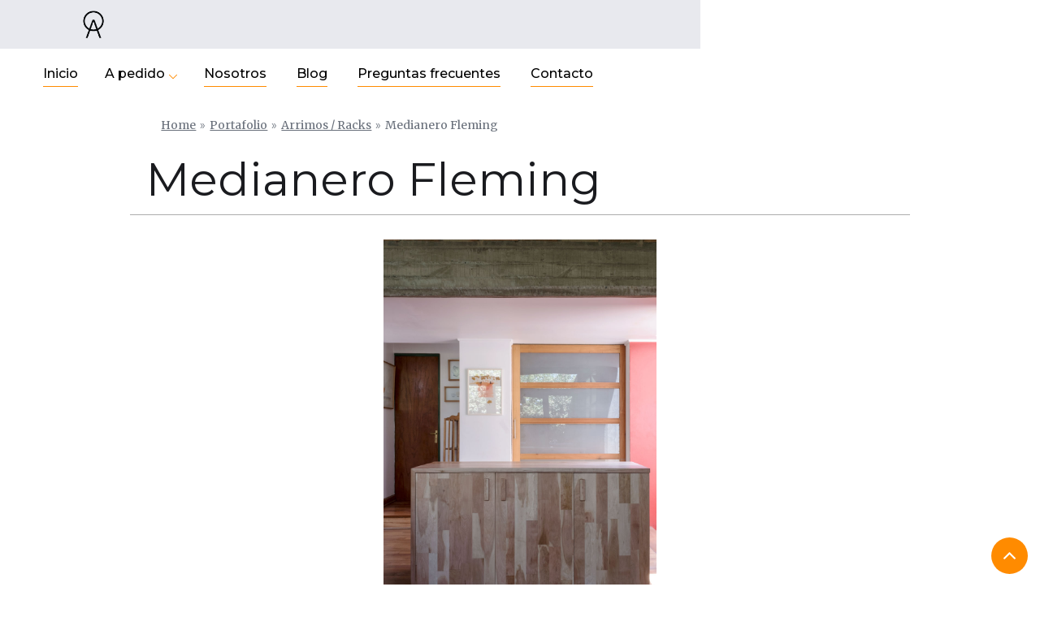

--- FILE ---
content_type: text/html
request_url: https://www.maderasalbura.cl/portafolio-muebles/medianero-fleming
body_size: 4996
content:
<!DOCTYPE html><!-- Last Published: Tue Aug 19 2025 17:18:24 GMT+0000 (Coordinated Universal Time) --><html data-wf-domain="www.maderasalbura.cl" data-wf-page="611eca72d52e67208f51a56a" data-wf-site="5eda720afce8e042eeb2bf5e" data-wf-collection="611eca72d52e67697951a568" data-wf-item-slug="medianero-fleming"><head><meta charset="utf-8"/><title>Medianero Fleming | Maderas Albura</title><meta content="Medianero Fleming:" name="description"/><meta content="Medianero Fleming | Maderas Albura" property="og:title"/><meta content="Medianero Fleming:" property="og:description"/><meta content="https://cdn.prod.website-files.com/5eda720b631c4d73315980c9/6140ea1ac034b919cb43f525_1.jpg" property="og:image"/><meta content="Medianero Fleming | Maderas Albura" property="twitter:title"/><meta content="Medianero Fleming:" property="twitter:description"/><meta content="https://cdn.prod.website-files.com/5eda720b631c4d73315980c9/6140ea1ac034b919cb43f525_1.jpg" property="twitter:image"/><meta property="og:type" content="website"/><meta content="summary_large_image" name="twitter:card"/><meta content="width=device-width, initial-scale=1" name="viewport"/><link href="https://cdn.prod.website-files.com/5eda720afce8e042eeb2bf5e/css/albura-31075f.webflow.shared.492eca7bc.css" rel="stylesheet" type="text/css"/><link href="https://fonts.googleapis.com" rel="preconnect"/><link href="https://fonts.gstatic.com" rel="preconnect" crossorigin="anonymous"/><script src="https://ajax.googleapis.com/ajax/libs/webfont/1.6.26/webfont.js" type="text/javascript"></script><script type="text/javascript">WebFont.load({  google: {    families: ["Montserrat:100,100italic,200,200italic,300,300italic,400,400italic,500,500italic,600,600italic,700,700italic,800,800italic,900,900italic","Merriweather:300,300italic,400,400italic,700,700italic,900,900italic","Faustina:regular,500,600,700,italic,500italic,600italic,700italic"]  }});</script><script type="text/javascript">!function(o,c){var n=c.documentElement,t=" w-mod-";n.className+=t+"js",("ontouchstart"in o||o.DocumentTouch&&c instanceof DocumentTouch)&&(n.className+=t+"touch")}(window,document);</script><link href="https://cdn.prod.website-files.com/5eda720afce8e042eeb2bf5e/5eebd1fed07abccc65b79224_Albura%2032.png" rel="shortcut icon" type="image/x-icon"/><link href="https://cdn.prod.website-files.com/5eda720afce8e042eeb2bf5e/5eebd2016e8d7507dba6f3bc_albura%20256.png" rel="apple-touch-icon"/><script async="" src="https://www.googletagmanager.com/gtag/js?id=UA-139044577-11"></script><script type="text/javascript">window.dataLayer = window.dataLayer || [];function gtag(){dataLayer.push(arguments);}gtag('js', new Date());gtag('config', 'UA-139044577-11', {'anonymize_ip': false});</script><script async="" src="https://www.googletagmanager.com/gtag/js?id=G-3LW7GK6JPZ"></script><script type="text/javascript">window.dataLayer = window.dataLayer || [];function gtag(){dataLayer.push(arguments);}gtag('set', 'developer_id.dZGVlNj', true);gtag('js', new Date());gtag('config', 'G-3LW7GK6JPZ');</script></head><body><nav id="Nav" class="navigation-2"><div data-collapse="medium" data-animation="default" data-duration="400" data-easing="ease" data-easing2="ease" role="banner" class="navbar w-nav"><div class="navbar-bg element element-2"></div><div class="content-wrapper wide nav-wrapper w-container"><div class="menu-button-2 w-nav-button"><div class="icon w-icon-nav-menu"></div></div><a href="/" class="brand w-nav-brand"><img src="https://cdn.prod.website-files.com/5eda720afce8e042eeb2bf5e/5eda722c4bc6a57093115341_logo%20albura.png" width="68" alt=""/></a><nav role="navigation" class="nav-menu w-nav-menu"><a href="/" class="navlink-copy navlinkmobil w-inline-block"><div class="less-height">Inicio</div><div class="underline-hover orange"></div></a><a href="/portafolio" class="navlink navlinkmobil navlinkportweb w-inline-block"><div class="less-height">A Pedido</div><div class="underline-hover orange"></div></a><a href="#" data-w-id="26a0eed7-c61d-000d-b43b-caadbd336ecc" class="dropdown-2 w-inline-block"><div class="inline-block right-border">A pedido</div><img src="https://cdn.prod.website-files.com/5eda720afce8e042eeb2bf5e/611eaa2aec2d5368e2f32569_descargar.svg" width="10" alt="" class="dropdown-arrow blogarrow"/><div class="underline-hover orange"></div></a><a href="/nosotros" class="navlink w-inline-block"><div class="less-height">Nosotros</div><div class="underline-hover orange"></div></a><a href="/blog" class="navlink w-inline-block"><div class="less-height">Blog</div><div class="underline-hover orange"></div></a><a href="/faq" class="navlink w-inline-block"><div class="less-height">Preguntas frecuentes</div><div class="underline-hover orange"></div></a><a href="/contacto" class="navlink w-inline-block"><div class="less-height">Contacto</div><div class="underline-hover orange"></div></a></nav></div></div><div class="side-menu-container"><div class="side-menu"><div class="title">Conversemos</div><div class="top-margin _10-pixels"><div class="text-block-12">¡Nos encantaría hablar sobre tu próximo proyecto!</div></div><div class="top-margin _20-pixels"><div class="form-block w-form"><form data-name="Side Form" name="wf-form-Side-Form" id="email-form" method="get" class="form" data-wf-page-id="611eca72d52e67208f51a56a" data-wf-element-id="26a0eed7-c61d-000d-b43b-caadbd336eef"><input class="text-field-2 full w-input" maxlength="256" name="Name" data-name="Name" placeholder="Nombre" type="text" id="field" required=""/><input class="text-field-2 full w-input" maxlength="256" name="Last-Name" data-name="Last Name" placeholder="Apellido" type="text" id="field"/><input class="text-field-2 full w-input" maxlength="256" name="Phone" data-name="Phone" placeholder="Telefono" type="tel" id="field"/><input class="text-field-2 full w-input" maxlength="256" name="Email" data-name="Email" placeholder="Correo" type="email" id="field" required=""/><textarea placeholder="Mensaje" maxlength="5000" required="" name="Message" data-name="Message" id="field" class="textarea w-input"></textarea><input type="submit" data-wait="Cargando..." class="submit-button full w-button" value="Enviar"/></form><div class="success-message w-form-done"><img src="https://cdn.prod.website-files.com/611ea86bc2195458a4d9c94e/611ea86cc219544e9cd9c9d7_aceptar-esquema-de-boton-circular.svg" width="30" alt="" class="image-12"/><div class="top-margin _10-pixels"><div>¡Muchas gracias!<br/>Nos comunicaremos en cuanto leamos tu mensaje.</div></div></div><div class="error-message w-form-fail"><div>Oops! Ha ocurrido un error desconocido en el formulario, por favor prueba de nuevo.</div></div></div></div><div class="top-margin _60-pixels"><div class="top-margin _10-pixels"><div class="less-line-height"><a href="mailto:contacto@maderasalbura.cl?subject=cotizacion" class="dark-link">contacto@maderasalbura.cl</a></div></div></div><div class="top-margin _30-pixels"><div class="top-margin _10-pixels"><a href="#" class="social-link instagram w-inline-block"></a></div></div><a data-w-id="26a0eed7-c61d-000d-b43b-caadbd336f13" href="#" class="close-button w-inline-block"></a></div><div data-w-id="26a0eed7-c61d-000d-b43b-caadbd336f14" class="side-menu-overlay"></div></div><div data-w-id="26a0eed7-c61d-000d-b43b-caadbd336f15" class="mega-dropdown"><div class="content-wrapper w-container"><div class="flex"><div class="mega-left"><a href="/portafolio" class="w-inline-block"><div class="title dark">¡Nuevos!</div></a><div class="top-margin _5-pixels"><div class="w-dyn-list"><div role="list" class="w-dyn-items"><div role="listitem" class="w-dyn-item"><a href="/categorias/arrimos" class="title-link-4">Arrimos / Racks</a></div><div role="listitem" class="w-dyn-item"><a href="/categorias/asientos" class="title-link-4">Asientos</a></div><div role="listitem" class="w-dyn-item"><a href="/categorias/camas" class="title-link-4">Camas</a></div><div role="listitem" class="w-dyn-item"><a href="/categorias/escritorios" class="title-link-4">Escritorios</a></div><div role="listitem" class="w-dyn-item"><a href="/categorias/librero" class="title-link-4">Libreros</a></div><div role="listitem" class="w-dyn-item"><a href="/categorias/mesas" class="title-link-4">Mesas</a></div><div role="listitem" class="w-dyn-item"><a href="/categorias/otros" class="title-link-4">Otros</a></div><div role="listitem" class="w-dyn-item"><a href="/categorias/repisas" class="title-link-4">Repisas</a></div><div role="listitem" class="w-dyn-item"><a href="/categorias/veladores-cajoneras" class="title-link-4">Veladores / Cajoneras</a></div></div></div></div></div><div class="expand"><div class="flex"><div class="dropdown-item"><div class="w-dyn-list"><div role="list" class="w-dyn-items"><div role="listitem" class="w-dyn-item"><div><a data-w-id="ba6ebe9b-e2d3-0143-d78e-aa9fdba69d48" style="background-image:url(&quot;https://cdn.prod.website-files.com/5eda720b631c4d73315980c9/65a06033e2a89fc6a8db124e_Mesa%20de%20centro%20Mandi%206.jpg&quot;)" href="/portafolio-muebles/mesa-de-centro-ismael" class="relative-2 w-inline-block"><div class="hover-bg"><div class="hover-content padding"><div class="button-3 small">Ver</div></div></div></a><div class="top-margin _5-pixels"><a href="#" class="preview-link small">Mesa de centro Ismael</a></div><div class="sort-number">2</div></div></div></div></div><div class="sort-number">1</div></div><div class="dropdown-item _2"><div class="w-dyn-list"><div role="list" class="w-dyn-items"><div role="listitem" class="w-dyn-item"><div><a data-w-id="3ba8f08c-07fa-aa00-3862-ce053564a776" style="background-image:url(&quot;https://cdn.prod.website-files.com/5eda720b631c4d73315980c9/65a04db2213a01239f5b7f72_librero%20mj%201.jpg&quot;)" href="/portafolio-muebles/librero-maria-jose-yanez" class="relative-2 w-inline-block"><div class="hover-bg"><div class="hover-content padding"><div class="button-3 small">Ver</div></div></div></a><div class="top-margin _5-pixels"><a href="/portafolio-muebles/librero-maria-jose-yanez" class="preview-link small">Librero María José Yáñez</a></div><div class="sort-number">2</div></div></div></div></div><div class="sort-number">2</div></div><div class="dropdown-item last"><div class="w-dyn-list"><div role="list" class="w-dyn-items"><div role="listitem" class="w-dyn-item"><div><a data-w-id="0bfb9663-2f68-9f39-bba5-fc42166c00b5" style="background-image:url(&quot;https://cdn.prod.website-files.com/5eda720b631c4d73315980c9/62f19d893838d84b167a6b7d_10.jpg&quot;)" href="/portafolio-muebles/esquinero-picand" class="relative-2 w-inline-block"><div class="hover-bg"><div class="hover-content padding"><div class="button-3 small">Ver</div></div></div></a><div class="top-margin _5-pixels"><a href="/portafolio-muebles/esquinero-picand" class="preview-link small">Esquinero Picand</a></div><div class="sort-number">2</div></div></div></div></div><div class="sort-number">3</div></div></div></div></div></div></div></nav><div class="content-section"><div class="content-wrapper w-container"><div id="Top" class="heading-box-line"><div><div class="breadcrumb-box"><a href="/" class="mini-link">Home</a><div class="breadcrump">»</div><a href="/portafolio" class="mini-link">Portafolio</a><div class="breadcrump">»</div><a href="/categorias/arrimos" class="mini-link">Arrimos / Racks</a><div class="breadcrump">»</div><div class="mini-text">Medianero Fleming</div></div></div><div><div class="big-title-2">Medianero Fleming</div></div></div><div class="slider-productos"><div data-delay="2500" data-animation="slide" class="slider-4 w-slider" data-autoplay="true" data-easing="ease" data-hide-arrows="true" data-disable-swipe="false" data-autoplay-limit="2" data-nav-spacing="3" data-duration="500" data-infinite="false"><div class="w-slider-mask"><div style="background-image:url(&quot;https://cdn.prod.website-files.com/5eda720b631c4d73315980c9/6140ea17f469752fc2c8a9c6_Portada.jpg&quot;)" class="slide-1-muebles w-slide"></div><div style="background-image:url(&quot;https://cdn.prod.website-files.com/5eda720b631c4d73315980c9/6140ea1ded1f2ec93bfa3935_3.jpg&quot;)" class="slide-4 w-slide"></div><div style="background-image:url(&quot;https://cdn.prod.website-files.com/5eda720b631c4d73315980c9/6140ea1f81cbff668fd3deff_5.jpg&quot;)" class="slide-5 w-slide"></div></div><div class="w-slider-arrow-left"><div class="icon-3 w-icon-slider-left"></div></div><div class="w-slider-arrow-right"><div class="icon-2 w-icon-slider-right"></div></div><div class="slide-nav-4 w-slider-nav w-round"></div></div></div><div class="top-margin _40-pixels"><div class="side-padding"><div class="top-margin _20-pixels"><div class="w-dyn-bind-empty w-richtext"></div><div class="center-content-2"></div></div><div><div class="w-dyn-list"><div class="empty-state-2 w-dyn-empty"><div>No items found.</div></div></div></div></div></div><div class="top-margin _70-pixels"><div class="bottom-line less-margin"><h3 class="h3-big">Otros productos</h3></div><div class="side-padding"><div class="flex-space"><div class="preview-item-post w-dyn-list"><div role="list" class="w-dyn-items"><div role="listitem" class="w-dyn-item"><div class="div-block-13"><a data-w-id="8c5eff50-fe0f-f278-6589-3f467865d0cf" style="background-image:url(&quot;https://cdn.prod.website-files.com/5eda720b631c4d73315980c9/65a06033e2a89fc6a8db124e_Mesa%20de%20centro%20Mandi%206.jpg&quot;)" href="/portafolio-muebles/mesa-de-centro-ismael" class="relative w-inline-block"><div style="opacity:0;display:none;width:0%" class="hover-bg"><div style="display:none;opacity:0;-webkit-transform:translate3d(0, 10PX, 0) scale3d(1, 1, 1) rotateX(0) rotateY(0) rotateZ(0) skew(0, 0);-moz-transform:translate3d(0, 10PX, 0) scale3d(1, 1, 1) rotateX(0) rotateY(0) rotateZ(0) skew(0, 0);-ms-transform:translate3d(0, 10PX, 0) scale3d(1, 1, 1) rotateX(0) rotateY(0) rotateZ(0) skew(0, 0);transform:translate3d(0, 10PX, 0) scale3d(1, 1, 1) rotateX(0) rotateY(0) rotateZ(0) skew(0, 0)" class="hover-content"><div class="button-3 medium">Ver más</div></div></div></a><div class="top-margin _10-pixels"><a href="/categorias/mesas" class="title-link-4">Mesas</a><div class="top-margin _5-pixels"><a href="/portafolio-muebles/mesa-de-centro-ismael" class="preview-link medium">Mesa de centro Ismael</a></div></div></div></div><div role="listitem" class="w-dyn-item"><div class="div-block-13"><a data-w-id="8c5eff50-fe0f-f278-6589-3f467865d0cf" style="background-image:url(&quot;https://cdn.prod.website-files.com/5eda720b631c4d73315980c9/65a04db2213a01239f5b7f72_librero%20mj%201.jpg&quot;)" href="/portafolio-muebles/librero-maria-jose-yanez" class="relative w-inline-block"><div style="opacity:0;display:none;width:0%" class="hover-bg"><div style="display:none;opacity:0;-webkit-transform:translate3d(0, 10PX, 0) scale3d(1, 1, 1) rotateX(0) rotateY(0) rotateZ(0) skew(0, 0);-moz-transform:translate3d(0, 10PX, 0) scale3d(1, 1, 1) rotateX(0) rotateY(0) rotateZ(0) skew(0, 0);-ms-transform:translate3d(0, 10PX, 0) scale3d(1, 1, 1) rotateX(0) rotateY(0) rotateZ(0) skew(0, 0);transform:translate3d(0, 10PX, 0) scale3d(1, 1, 1) rotateX(0) rotateY(0) rotateZ(0) skew(0, 0)" class="hover-content"><div class="button-3 medium">Ver más</div></div></div></a><div class="top-margin _10-pixels"><a href="/categorias/librero" class="title-link-4">Libreros</a><div class="top-margin _5-pixels"><a href="/portafolio-muebles/librero-maria-jose-yanez" class="preview-link medium">Librero María José Yáñez</a></div></div></div></div></div></div><div class="preview-item-post no-margin w-dyn-list"><div role="list" class="w-dyn-items"><div role="listitem" class="w-dyn-item"><div class="div-block-14"><a data-w-id="469f85b5-b3b7-b1ea-0d48-7c0acebb4e4e" style="background-image:url(&quot;https://cdn.prod.website-files.com/5eda720b631c4d73315980c9/61315ba6dfd606164eecd402_Portada%20(6).jpg&quot;)" href="/portafolio-muebles/sillas-huaquen" class="relative w-inline-block"><div style="opacity:0;display:none;width:0%" class="hover-bg"><div style="display:none;opacity:0;-webkit-transform:translate3d(0, 10PX, 0) scale3d(1, 1, 1) rotateX(0) rotateY(0) rotateZ(0) skew(0, 0);-moz-transform:translate3d(0, 10PX, 0) scale3d(1, 1, 1) rotateX(0) rotateY(0) rotateZ(0) skew(0, 0);-ms-transform:translate3d(0, 10PX, 0) scale3d(1, 1, 1) rotateX(0) rotateY(0) rotateZ(0) skew(0, 0);transform:translate3d(0, 10PX, 0) scale3d(1, 1, 1) rotateX(0) rotateY(0) rotateZ(0) skew(0, 0)" class="hover-content"><div class="button-3 medium">Ver más</div></div></div></a><div class="top-margin _10-pixels"><a href="/categorias/asientos" class="title-link-4">Asientos</a><div class="top-margin _5-pixels"><a href="/portafolio-muebles/sillas-huaquen" class="preview-link medium">Silla Huaquén</a></div></div></div></div><div role="listitem" class="w-dyn-item"><div class="div-block-14"><a data-w-id="469f85b5-b3b7-b1ea-0d48-7c0acebb4e4e" style="background-image:url(&quot;https://cdn.prod.website-files.com/5eda720b631c4d73315980c9/61315cabd8749f61443d7387_Principal.jpg&quot;)" href="/portafolio-muebles/cama-haru" class="relative w-inline-block"><div style="opacity:0;display:none;width:0%" class="hover-bg"><div style="display:none;opacity:0;-webkit-transform:translate3d(0, 10PX, 0) scale3d(1, 1, 1) rotateX(0) rotateY(0) rotateZ(0) skew(0, 0);-moz-transform:translate3d(0, 10PX, 0) scale3d(1, 1, 1) rotateX(0) rotateY(0) rotateZ(0) skew(0, 0);-ms-transform:translate3d(0, 10PX, 0) scale3d(1, 1, 1) rotateX(0) rotateY(0) rotateZ(0) skew(0, 0);transform:translate3d(0, 10PX, 0) scale3d(1, 1, 1) rotateX(0) rotateY(0) rotateZ(0) skew(0, 0)" class="hover-content"><div class="button-3 medium">Ver más</div></div></div></a><div class="top-margin _10-pixels"><a href="/categorias/camas" class="title-link-4">Camas</a><div class="top-margin _5-pixels"><a href="/portafolio-muebles/cama-haru" class="preview-link medium">Cama Haru</a></div></div></div></div></div></div></div></div></div><div class="side-padding"><div class="top-margin _40-pixels"><div class="justify-right"><a href="/portafolio" data-w-id="5995d027-61a9-a29f-c979-7c738e591dd4" class="link-block-3 w-inline-block"><div class="text-block-11">Regreso al portafolio</div><div class="underline-reverse orange"></div></a></div></div></div></div><div class="preloader"><img src="https://cdn.prod.website-files.com/611ea86bc2195458a4d9c94e/611ea86cc219541836d9ca39_Spinner-1s-200px.gif" width="50" alt="" class="image"/><div class="top-margin _10-pixels"><div>Cargando...</div></div></div></div><div class="footer"><div class="content-wrapper w-container"><div class="footer-container"><div class="footer-column"><div class="div-block-15"><img src="https://cdn.prod.website-files.com/5eda720afce8e042eeb2bf5e/5eda722c4bc6a57093115341_logo%20albura.png" width="73" alt=""/><h4 class="footer-title">Cotiza tu mueble de madera nativa personalizado</h4><div class="top-margin"><a href="#" class="link-block-2 w-inline-block"><div class="inline-block right-border">Conoce más</div><img src="https://cdn.prod.website-files.com/611ea86bc2195458a4d9c94e/611ea86cc2195448abd9c9d6_flecha-apuntando-a-la-derecha.svg" width="14" alt="" class="link-block-arrow"/></a></div></div></div><div class="footer-expand"><div class="menu-2"><div class="footer-menu">Menú</div><div class="top-margin _5-pixels"><a href="/" class="menu-link black w-inline-block"><div>Inicio</div><div class="underline-hover menu"></div></a></div><div class="top-margin"><div class="top-margin _5-pixels"><a href="/portafolio" class="menu-link black w-inline-block"><div>Portafolio</div><div class="underline-hover menu"></div></a></div><div class="top-margin _5-pixels"><a href="/nosotros" class="menu-link black w-inline-block"><div>Nosotros</div><div class="underline-hover menu"></div></a></div><div class="top-margin _5-pixels"><a href="/blog" class="menu-link black w-inline-block"><div>Blog</div><div class="underline-hover menu"></div></a></div><div class="top-margin _5-pixels"><a href="/faq" class="menu-link black w-inline-block"><div>Preguntas frecuentes</div><div class="underline-hover menu"></div></a></div><div class="top-margin _5-pixels"><a href="/contacto" class="menu-link black w-inline-block"><div>Contacto</div><div class="underline-hover menu"></div></a></div></div></div><div class="menu-2 no-margin"><div class="footer-menu">Contacto</div><div class="top-margin _20-pixels"><div><p class="footer-text">Santiago, Chile.</p></div><a href="https://www.instagram.com/maderasalbura/" target="_blank" class="footerdivinsta w-inline-block"><img src="https://cdn.prod.website-files.com/5eda720afce8e042eeb2bf5e/611eaa2aec2d53215af32554_instagram.svg" loading="lazy" width="42" alt=""/></a><div class="top-margin _5-pixels"><a href="mailto:your@website.com?subject=Hello" class="footer-text-link"><strong>contacto@<br/>maderasalbura.cl</strong></a></div></div></div></div></div><div class="notice"></div></div></div><a href="#" data-w-id="8b7d3aca-43e7-12e7-b7c5-ab5c531c8d49" style="opacity:1" class="go-up-button-2 w-inline-block"></a><script src="https://d3e54v103j8qbb.cloudfront.net/js/jquery-3.5.1.min.dc5e7f18c8.js?site=5eda720afce8e042eeb2bf5e" type="text/javascript" integrity="sha256-9/aliU8dGd2tb6OSsuzixeV4y/faTqgFtohetphbbj0=" crossorigin="anonymous"></script><script src="https://cdn.prod.website-files.com/5eda720afce8e042eeb2bf5e/js/webflow.schunk.36b8fb49256177c8.js" type="text/javascript"></script><script src="https://cdn.prod.website-files.com/5eda720afce8e042eeb2bf5e/js/webflow.schunk.6521cf38888363f7.js" type="text/javascript"></script><script src="https://cdn.prod.website-files.com/5eda720afce8e042eeb2bf5e/js/webflow.257c60ee.cdab96fcf1278fc9.js" type="text/javascript"></script></body></html>

--- FILE ---
content_type: text/css
request_url: https://cdn.prod.website-files.com/5eda720afce8e042eeb2bf5e/css/albura-31075f.webflow.shared.492eca7bc.css
body_size: 24046
content:
html {
  -webkit-text-size-adjust: 100%;
  -ms-text-size-adjust: 100%;
  font-family: sans-serif;
}

body {
  margin: 0;
}

article, aside, details, figcaption, figure, footer, header, hgroup, main, menu, nav, section, summary {
  display: block;
}

audio, canvas, progress, video {
  vertical-align: baseline;
  display: inline-block;
}

audio:not([controls]) {
  height: 0;
  display: none;
}

[hidden], template {
  display: none;
}

a {
  background-color: #0000;
}

a:active, a:hover {
  outline: 0;
}

abbr[title] {
  border-bottom: 1px dotted;
}

b, strong {
  font-weight: bold;
}

dfn {
  font-style: italic;
}

h1 {
  margin: .67em 0;
  font-size: 2em;
}

mark {
  color: #000;
  background: #ff0;
}

small {
  font-size: 80%;
}

sub, sup {
  vertical-align: baseline;
  font-size: 75%;
  line-height: 0;
  position: relative;
}

sup {
  top: -.5em;
}

sub {
  bottom: -.25em;
}

img {
  border: 0;
}

svg:not(:root) {
  overflow: hidden;
}

hr {
  box-sizing: content-box;
  height: 0;
}

pre {
  overflow: auto;
}

code, kbd, pre, samp {
  font-family: monospace;
  font-size: 1em;
}

button, input, optgroup, select, textarea {
  color: inherit;
  font: inherit;
  margin: 0;
}

button {
  overflow: visible;
}

button, select {
  text-transform: none;
}

button, html input[type="button"], input[type="reset"] {
  -webkit-appearance: button;
  cursor: pointer;
}

button[disabled], html input[disabled] {
  cursor: default;
}

button::-moz-focus-inner, input::-moz-focus-inner {
  border: 0;
  padding: 0;
}

input {
  line-height: normal;
}

input[type="checkbox"], input[type="radio"] {
  box-sizing: border-box;
  padding: 0;
}

input[type="number"]::-webkit-inner-spin-button, input[type="number"]::-webkit-outer-spin-button {
  height: auto;
}

input[type="search"] {
  -webkit-appearance: none;
}

input[type="search"]::-webkit-search-cancel-button, input[type="search"]::-webkit-search-decoration {
  -webkit-appearance: none;
}

legend {
  border: 0;
  padding: 0;
}

textarea {
  overflow: auto;
}

optgroup {
  font-weight: bold;
}

table {
  border-collapse: collapse;
  border-spacing: 0;
}

td, th {
  padding: 0;
}

@font-face {
  font-family: webflow-icons;
  src: url("[data-uri]") format("truetype");
  font-weight: normal;
  font-style: normal;
}

[class^="w-icon-"], [class*=" w-icon-"] {
  speak: none;
  font-variant: normal;
  text-transform: none;
  -webkit-font-smoothing: antialiased;
  -moz-osx-font-smoothing: grayscale;
  font-style: normal;
  font-weight: normal;
  line-height: 1;
  font-family: webflow-icons !important;
}

.w-icon-slider-right:before {
  content: "";
}

.w-icon-slider-left:before {
  content: "";
}

.w-icon-nav-menu:before {
  content: "";
}

.w-icon-arrow-down:before, .w-icon-dropdown-toggle:before {
  content: "";
}

.w-icon-file-upload-remove:before {
  content: "";
}

.w-icon-file-upload-icon:before {
  content: "";
}

* {
  box-sizing: border-box;
}

html {
  height: 100%;
}

body {
  color: #333;
  background-color: #fff;
  min-height: 100%;
  margin: 0;
  font-family: Arial, sans-serif;
  font-size: 14px;
  line-height: 20px;
}

img {
  vertical-align: middle;
  max-width: 100%;
  display: inline-block;
}

html.w-mod-touch * {
  background-attachment: scroll !important;
}

.w-block {
  display: block;
}

.w-inline-block {
  max-width: 100%;
  display: inline-block;
}

.w-clearfix:before, .w-clearfix:after {
  content: " ";
  grid-area: 1 / 1 / 2 / 2;
  display: table;
}

.w-clearfix:after {
  clear: both;
}

.w-hidden {
  display: none;
}

.w-button {
  color: #fff;
  line-height: inherit;
  cursor: pointer;
  background-color: #3898ec;
  border: 0;
  border-radius: 0;
  padding: 9px 15px;
  text-decoration: none;
  display: inline-block;
}

input.w-button {
  -webkit-appearance: button;
}

html[data-w-dynpage] [data-w-cloak] {
  color: #0000 !important;
}

.w-code-block {
  margin: unset;
}

pre.w-code-block code {
  all: inherit;
}

.w-optimization {
  display: contents;
}

.w-webflow-badge, .w-webflow-badge > img {
  box-sizing: unset;
  width: unset;
  height: unset;
  max-height: unset;
  max-width: unset;
  min-height: unset;
  min-width: unset;
  margin: unset;
  padding: unset;
  float: unset;
  clear: unset;
  border: unset;
  border-radius: unset;
  background: unset;
  background-image: unset;
  background-position: unset;
  background-size: unset;
  background-repeat: unset;
  background-origin: unset;
  background-clip: unset;
  background-attachment: unset;
  background-color: unset;
  box-shadow: unset;
  transform: unset;
  direction: unset;
  font-family: unset;
  font-weight: unset;
  color: unset;
  font-size: unset;
  line-height: unset;
  font-style: unset;
  font-variant: unset;
  text-align: unset;
  letter-spacing: unset;
  -webkit-text-decoration: unset;
  text-decoration: unset;
  text-indent: unset;
  text-transform: unset;
  list-style-type: unset;
  text-shadow: unset;
  vertical-align: unset;
  cursor: unset;
  white-space: unset;
  word-break: unset;
  word-spacing: unset;
  word-wrap: unset;
  transition: unset;
}

.w-webflow-badge {
  white-space: nowrap;
  cursor: pointer;
  box-shadow: 0 0 0 1px #0000001a, 0 1px 3px #0000001a;
  visibility: visible !important;
  opacity: 1 !important;
  z-index: 2147483647 !important;
  color: #aaadb0 !important;
  overflow: unset !important;
  background-color: #fff !important;
  border-radius: 3px !important;
  width: auto !important;
  height: auto !important;
  margin: 0 !important;
  padding: 6px !important;
  font-size: 12px !important;
  line-height: 14px !important;
  text-decoration: none !important;
  display: inline-block !important;
  position: fixed !important;
  inset: auto 12px 12px auto !important;
  transform: none !important;
}

.w-webflow-badge > img {
  position: unset;
  visibility: unset !important;
  opacity: 1 !important;
  vertical-align: middle !important;
  display: inline-block !important;
}

h1, h2, h3, h4, h5, h6 {
  margin-bottom: 10px;
  font-weight: bold;
}

h1 {
  margin-top: 20px;
  font-size: 38px;
  line-height: 44px;
}

h2 {
  margin-top: 20px;
  font-size: 32px;
  line-height: 36px;
}

h3 {
  margin-top: 20px;
  font-size: 24px;
  line-height: 30px;
}

h4 {
  margin-top: 10px;
  font-size: 18px;
  line-height: 24px;
}

h5 {
  margin-top: 10px;
  font-size: 14px;
  line-height: 20px;
}

h6 {
  margin-top: 10px;
  font-size: 12px;
  line-height: 18px;
}

p {
  margin-top: 0;
  margin-bottom: 10px;
}

blockquote {
  border-left: 5px solid #e2e2e2;
  margin: 0 0 10px;
  padding: 10px 20px;
  font-size: 18px;
  line-height: 22px;
}

figure {
  margin: 0 0 10px;
}

figcaption {
  text-align: center;
  margin-top: 5px;
}

ul, ol {
  margin-top: 0;
  margin-bottom: 10px;
  padding-left: 40px;
}

.w-list-unstyled {
  padding-left: 0;
  list-style: none;
}

.w-embed:before, .w-embed:after {
  content: " ";
  grid-area: 1 / 1 / 2 / 2;
  display: table;
}

.w-embed:after {
  clear: both;
}

.w-video {
  width: 100%;
  padding: 0;
  position: relative;
}

.w-video iframe, .w-video object, .w-video embed {
  border: none;
  width: 100%;
  height: 100%;
  position: absolute;
  top: 0;
  left: 0;
}

fieldset {
  border: 0;
  margin: 0;
  padding: 0;
}

button, [type="button"], [type="reset"] {
  cursor: pointer;
  -webkit-appearance: button;
  border: 0;
}

.w-form {
  margin: 0 0 15px;
}

.w-form-done {
  text-align: center;
  background-color: #ddd;
  padding: 20px;
  display: none;
}

.w-form-fail {
  background-color: #ffdede;
  margin-top: 10px;
  padding: 10px;
  display: none;
}

label {
  margin-bottom: 5px;
  font-weight: bold;
  display: block;
}

.w-input, .w-select {
  color: #333;
  vertical-align: middle;
  background-color: #fff;
  border: 1px solid #ccc;
  width: 100%;
  height: 38px;
  margin-bottom: 10px;
  padding: 8px 12px;
  font-size: 14px;
  line-height: 1.42857;
  display: block;
}

.w-input::placeholder, .w-select::placeholder {
  color: #999;
}

.w-input:focus, .w-select:focus {
  border-color: #3898ec;
  outline: 0;
}

.w-input[disabled], .w-select[disabled], .w-input[readonly], .w-select[readonly], fieldset[disabled] .w-input, fieldset[disabled] .w-select {
  cursor: not-allowed;
}

.w-input[disabled]:not(.w-input-disabled), .w-select[disabled]:not(.w-input-disabled), .w-input[readonly], .w-select[readonly], fieldset[disabled]:not(.w-input-disabled) .w-input, fieldset[disabled]:not(.w-input-disabled) .w-select {
  background-color: #eee;
}

textarea.w-input, textarea.w-select {
  height: auto;
}

.w-select {
  background-color: #f3f3f3;
}

.w-select[multiple] {
  height: auto;
}

.w-form-label {
  cursor: pointer;
  margin-bottom: 0;
  font-weight: normal;
  display: inline-block;
}

.w-radio {
  margin-bottom: 5px;
  padding-left: 20px;
  display: block;
}

.w-radio:before, .w-radio:after {
  content: " ";
  grid-area: 1 / 1 / 2 / 2;
  display: table;
}

.w-radio:after {
  clear: both;
}

.w-radio-input {
  float: left;
  margin: 3px 0 0 -20px;
  line-height: normal;
}

.w-file-upload {
  margin-bottom: 10px;
  display: block;
}

.w-file-upload-input {
  opacity: 0;
  z-index: -100;
  width: .1px;
  height: .1px;
  position: absolute;
  overflow: hidden;
}

.w-file-upload-default, .w-file-upload-uploading, .w-file-upload-success {
  color: #333;
  display: inline-block;
}

.w-file-upload-error {
  margin-top: 10px;
  display: block;
}

.w-file-upload-default.w-hidden, .w-file-upload-uploading.w-hidden, .w-file-upload-error.w-hidden, .w-file-upload-success.w-hidden {
  display: none;
}

.w-file-upload-uploading-btn {
  cursor: pointer;
  background-color: #fafafa;
  border: 1px solid #ccc;
  margin: 0;
  padding: 8px 12px;
  font-size: 14px;
  font-weight: normal;
  display: flex;
}

.w-file-upload-file {
  background-color: #fafafa;
  border: 1px solid #ccc;
  flex-grow: 1;
  justify-content: space-between;
  margin: 0;
  padding: 8px 9px 8px 11px;
  display: flex;
}

.w-file-upload-file-name {
  font-size: 14px;
  font-weight: normal;
  display: block;
}

.w-file-remove-link {
  cursor: pointer;
  width: auto;
  height: auto;
  margin-top: 3px;
  margin-left: 10px;
  padding: 3px;
  display: block;
}

.w-icon-file-upload-remove {
  margin: auto;
  font-size: 10px;
}

.w-file-upload-error-msg {
  color: #ea384c;
  padding: 2px 0;
  display: inline-block;
}

.w-file-upload-info {
  padding: 0 12px;
  line-height: 38px;
  display: inline-block;
}

.w-file-upload-label {
  cursor: pointer;
  background-color: #fafafa;
  border: 1px solid #ccc;
  margin: 0;
  padding: 8px 12px;
  font-size: 14px;
  font-weight: normal;
  display: inline-block;
}

.w-icon-file-upload-icon, .w-icon-file-upload-uploading {
  width: 20px;
  margin-right: 8px;
  display: inline-block;
}

.w-icon-file-upload-uploading {
  height: 20px;
}

.w-container {
  max-width: 940px;
  margin-left: auto;
  margin-right: auto;
}

.w-container:before, .w-container:after {
  content: " ";
  grid-area: 1 / 1 / 2 / 2;
  display: table;
}

.w-container:after {
  clear: both;
}

.w-container .w-row {
  margin-left: -10px;
  margin-right: -10px;
}

.w-row:before, .w-row:after {
  content: " ";
  grid-area: 1 / 1 / 2 / 2;
  display: table;
}

.w-row:after {
  clear: both;
}

.w-row .w-row {
  margin-left: 0;
  margin-right: 0;
}

.w-col {
  float: left;
  width: 100%;
  min-height: 1px;
  padding-left: 10px;
  padding-right: 10px;
  position: relative;
}

.w-col .w-col {
  padding-left: 0;
  padding-right: 0;
}

.w-col-1 {
  width: 8.33333%;
}

.w-col-2 {
  width: 16.6667%;
}

.w-col-3 {
  width: 25%;
}

.w-col-4 {
  width: 33.3333%;
}

.w-col-5 {
  width: 41.6667%;
}

.w-col-6 {
  width: 50%;
}

.w-col-7 {
  width: 58.3333%;
}

.w-col-8 {
  width: 66.6667%;
}

.w-col-9 {
  width: 75%;
}

.w-col-10 {
  width: 83.3333%;
}

.w-col-11 {
  width: 91.6667%;
}

.w-col-12 {
  width: 100%;
}

.w-hidden-main {
  display: none !important;
}

@media screen and (max-width: 991px) {
  .w-container {
    max-width: 728px;
  }

  .w-hidden-main {
    display: inherit !important;
  }

  .w-hidden-medium {
    display: none !important;
  }

  .w-col-medium-1 {
    width: 8.33333%;
  }

  .w-col-medium-2 {
    width: 16.6667%;
  }

  .w-col-medium-3 {
    width: 25%;
  }

  .w-col-medium-4 {
    width: 33.3333%;
  }

  .w-col-medium-5 {
    width: 41.6667%;
  }

  .w-col-medium-6 {
    width: 50%;
  }

  .w-col-medium-7 {
    width: 58.3333%;
  }

  .w-col-medium-8 {
    width: 66.6667%;
  }

  .w-col-medium-9 {
    width: 75%;
  }

  .w-col-medium-10 {
    width: 83.3333%;
  }

  .w-col-medium-11 {
    width: 91.6667%;
  }

  .w-col-medium-12 {
    width: 100%;
  }

  .w-col-stack {
    width: 100%;
    left: auto;
    right: auto;
  }
}

@media screen and (max-width: 767px) {
  .w-hidden-main, .w-hidden-medium {
    display: inherit !important;
  }

  .w-hidden-small {
    display: none !important;
  }

  .w-row, .w-container .w-row {
    margin-left: 0;
    margin-right: 0;
  }

  .w-col {
    width: 100%;
    left: auto;
    right: auto;
  }

  .w-col-small-1 {
    width: 8.33333%;
  }

  .w-col-small-2 {
    width: 16.6667%;
  }

  .w-col-small-3 {
    width: 25%;
  }

  .w-col-small-4 {
    width: 33.3333%;
  }

  .w-col-small-5 {
    width: 41.6667%;
  }

  .w-col-small-6 {
    width: 50%;
  }

  .w-col-small-7 {
    width: 58.3333%;
  }

  .w-col-small-8 {
    width: 66.6667%;
  }

  .w-col-small-9 {
    width: 75%;
  }

  .w-col-small-10 {
    width: 83.3333%;
  }

  .w-col-small-11 {
    width: 91.6667%;
  }

  .w-col-small-12 {
    width: 100%;
  }
}

@media screen and (max-width: 479px) {
  .w-container {
    max-width: none;
  }

  .w-hidden-main, .w-hidden-medium, .w-hidden-small {
    display: inherit !important;
  }

  .w-hidden-tiny {
    display: none !important;
  }

  .w-col {
    width: 100%;
  }

  .w-col-tiny-1 {
    width: 8.33333%;
  }

  .w-col-tiny-2 {
    width: 16.6667%;
  }

  .w-col-tiny-3 {
    width: 25%;
  }

  .w-col-tiny-4 {
    width: 33.3333%;
  }

  .w-col-tiny-5 {
    width: 41.6667%;
  }

  .w-col-tiny-6 {
    width: 50%;
  }

  .w-col-tiny-7 {
    width: 58.3333%;
  }

  .w-col-tiny-8 {
    width: 66.6667%;
  }

  .w-col-tiny-9 {
    width: 75%;
  }

  .w-col-tiny-10 {
    width: 83.3333%;
  }

  .w-col-tiny-11 {
    width: 91.6667%;
  }

  .w-col-tiny-12 {
    width: 100%;
  }
}

.w-widget {
  position: relative;
}

.w-widget-map {
  width: 100%;
  height: 400px;
}

.w-widget-map label {
  width: auto;
  display: inline;
}

.w-widget-map img {
  max-width: inherit;
}

.w-widget-map .gm-style-iw {
  text-align: center;
}

.w-widget-map .gm-style-iw > button {
  display: none !important;
}

.w-widget-twitter {
  overflow: hidden;
}

.w-widget-twitter-count-shim {
  vertical-align: top;
  text-align: center;
  background: #fff;
  border: 1px solid #758696;
  border-radius: 3px;
  width: 28px;
  height: 20px;
  display: inline-block;
  position: relative;
}

.w-widget-twitter-count-shim * {
  pointer-events: none;
  -webkit-user-select: none;
  user-select: none;
}

.w-widget-twitter-count-shim .w-widget-twitter-count-inner {
  text-align: center;
  color: #999;
  font-family: serif;
  font-size: 15px;
  line-height: 12px;
  position: relative;
}

.w-widget-twitter-count-shim .w-widget-twitter-count-clear {
  display: block;
  position: relative;
}

.w-widget-twitter-count-shim.w--large {
  width: 36px;
  height: 28px;
}

.w-widget-twitter-count-shim.w--large .w-widget-twitter-count-inner {
  font-size: 18px;
  line-height: 18px;
}

.w-widget-twitter-count-shim:not(.w--vertical) {
  margin-left: 5px;
  margin-right: 8px;
}

.w-widget-twitter-count-shim:not(.w--vertical).w--large {
  margin-left: 6px;
}

.w-widget-twitter-count-shim:not(.w--vertical):before, .w-widget-twitter-count-shim:not(.w--vertical):after {
  content: " ";
  pointer-events: none;
  border: solid #0000;
  width: 0;
  height: 0;
  position: absolute;
  top: 50%;
  left: 0;
}

.w-widget-twitter-count-shim:not(.w--vertical):before {
  border-width: 4px;
  border-color: #75869600 #5d6c7b #75869600 #75869600;
  margin-top: -4px;
  margin-left: -9px;
}

.w-widget-twitter-count-shim:not(.w--vertical).w--large:before {
  border-width: 5px;
  margin-top: -5px;
  margin-left: -10px;
}

.w-widget-twitter-count-shim:not(.w--vertical):after {
  border-width: 4px;
  border-color: #fff0 #fff #fff0 #fff0;
  margin-top: -4px;
  margin-left: -8px;
}

.w-widget-twitter-count-shim:not(.w--vertical).w--large:after {
  border-width: 5px;
  margin-top: -5px;
  margin-left: -9px;
}

.w-widget-twitter-count-shim.w--vertical {
  width: 61px;
  height: 33px;
  margin-bottom: 8px;
}

.w-widget-twitter-count-shim.w--vertical:before, .w-widget-twitter-count-shim.w--vertical:after {
  content: " ";
  pointer-events: none;
  border: solid #0000;
  width: 0;
  height: 0;
  position: absolute;
  top: 100%;
  left: 50%;
}

.w-widget-twitter-count-shim.w--vertical:before {
  border-width: 5px;
  border-color: #5d6c7b #75869600 #75869600;
  margin-left: -5px;
}

.w-widget-twitter-count-shim.w--vertical:after {
  border-width: 4px;
  border-color: #fff #fff0 #fff0;
  margin-left: -4px;
}

.w-widget-twitter-count-shim.w--vertical .w-widget-twitter-count-inner {
  font-size: 18px;
  line-height: 22px;
}

.w-widget-twitter-count-shim.w--vertical.w--large {
  width: 76px;
}

.w-background-video {
  color: #fff;
  height: 500px;
  position: relative;
  overflow: hidden;
}

.w-background-video > video {
  object-fit: cover;
  z-index: -100;
  background-position: 50%;
  background-size: cover;
  width: 100%;
  height: 100%;
  margin: auto;
  position: absolute;
  inset: -100%;
}

.w-background-video > video::-webkit-media-controls-start-playback-button {
  -webkit-appearance: none;
  display: none !important;
}

.w-background-video--control {
  background-color: #0000;
  padding: 0;
  position: absolute;
  bottom: 1em;
  right: 1em;
}

.w-background-video--control > [hidden] {
  display: none !important;
}

.w-slider {
  text-align: center;
  clear: both;
  -webkit-tap-highlight-color: #0000;
  tap-highlight-color: #0000;
  background: #ddd;
  height: 300px;
  position: relative;
}

.w-slider-mask {
  z-index: 1;
  white-space: nowrap;
  height: 100%;
  display: block;
  position: relative;
  left: 0;
  right: 0;
  overflow: hidden;
}

.w-slide {
  vertical-align: top;
  white-space: normal;
  text-align: left;
  width: 100%;
  height: 100%;
  display: inline-block;
  position: relative;
}

.w-slider-nav {
  z-index: 2;
  text-align: center;
  -webkit-tap-highlight-color: #0000;
  tap-highlight-color: #0000;
  height: 40px;
  margin: auto;
  padding-top: 10px;
  position: absolute;
  inset: auto 0 0;
}

.w-slider-nav.w-round > div {
  border-radius: 100%;
}

.w-slider-nav.w-num > div {
  font-size: inherit;
  line-height: inherit;
  width: auto;
  height: auto;
  padding: .2em .5em;
}

.w-slider-nav.w-shadow > div {
  box-shadow: 0 0 3px #3336;
}

.w-slider-nav-invert {
  color: #fff;
}

.w-slider-nav-invert > div {
  background-color: #2226;
}

.w-slider-nav-invert > div.w-active {
  background-color: #222;
}

.w-slider-dot {
  cursor: pointer;
  background-color: #fff6;
  width: 1em;
  height: 1em;
  margin: 0 3px .5em;
  transition: background-color .1s, color .1s;
  display: inline-block;
  position: relative;
}

.w-slider-dot.w-active {
  background-color: #fff;
}

.w-slider-dot:focus {
  outline: none;
  box-shadow: 0 0 0 2px #fff;
}

.w-slider-dot:focus.w-active {
  box-shadow: none;
}

.w-slider-arrow-left, .w-slider-arrow-right {
  cursor: pointer;
  color: #fff;
  -webkit-tap-highlight-color: #0000;
  tap-highlight-color: #0000;
  -webkit-user-select: none;
  user-select: none;
  width: 80px;
  margin: auto;
  font-size: 40px;
  position: absolute;
  inset: 0;
  overflow: hidden;
}

.w-slider-arrow-left [class^="w-icon-"], .w-slider-arrow-right [class^="w-icon-"], .w-slider-arrow-left [class*=" w-icon-"], .w-slider-arrow-right [class*=" w-icon-"] {
  position: absolute;
}

.w-slider-arrow-left:focus, .w-slider-arrow-right:focus {
  outline: 0;
}

.w-slider-arrow-left {
  z-index: 3;
  right: auto;
}

.w-slider-arrow-right {
  z-index: 4;
  left: auto;
}

.w-icon-slider-left, .w-icon-slider-right {
  width: 1em;
  height: 1em;
  margin: auto;
  inset: 0;
}

.w-slider-aria-label {
  clip: rect(0 0 0 0);
  border: 0;
  width: 1px;
  height: 1px;
  margin: -1px;
  padding: 0;
  position: absolute;
  overflow: hidden;
}

.w-slider-force-show {
  display: block !important;
}

.w-dropdown {
  text-align: left;
  z-index: 900;
  margin-left: auto;
  margin-right: auto;
  display: inline-block;
  position: relative;
}

.w-dropdown-btn, .w-dropdown-toggle, .w-dropdown-link {
  vertical-align: top;
  color: #222;
  text-align: left;
  white-space: nowrap;
  margin-left: auto;
  margin-right: auto;
  padding: 20px;
  text-decoration: none;
  position: relative;
}

.w-dropdown-toggle {
  -webkit-user-select: none;
  user-select: none;
  cursor: pointer;
  padding-right: 40px;
  display: inline-block;
}

.w-dropdown-toggle:focus {
  outline: 0;
}

.w-icon-dropdown-toggle {
  width: 1em;
  height: 1em;
  margin: auto 20px auto auto;
  position: absolute;
  top: 0;
  bottom: 0;
  right: 0;
}

.w-dropdown-list {
  background: #ddd;
  min-width: 100%;
  display: none;
  position: absolute;
}

.w-dropdown-list.w--open {
  display: block;
}

.w-dropdown-link {
  color: #222;
  padding: 10px 20px;
  display: block;
}

.w-dropdown-link.w--current {
  color: #0082f3;
}

.w-dropdown-link:focus {
  outline: 0;
}

@media screen and (max-width: 767px) {
  .w-nav-brand {
    padding-left: 10px;
  }
}

.w-lightbox-backdrop {
  cursor: auto;
  letter-spacing: normal;
  text-indent: 0;
  text-shadow: none;
  text-transform: none;
  visibility: visible;
  white-space: normal;
  word-break: normal;
  word-spacing: normal;
  word-wrap: normal;
  color: #fff;
  text-align: center;
  z-index: 2000;
  opacity: 0;
  -webkit-user-select: none;
  -moz-user-select: none;
  -webkit-tap-highlight-color: transparent;
  background: #000000e6;
  outline: 0;
  font-family: Helvetica Neue, Helvetica, Ubuntu, Segoe UI, Verdana, sans-serif;
  font-size: 17px;
  font-style: normal;
  font-weight: 300;
  line-height: 1.2;
  list-style: disc;
  position: fixed;
  inset: 0;
  -webkit-transform: translate(0);
}

.w-lightbox-backdrop, .w-lightbox-container {
  -webkit-overflow-scrolling: touch;
  height: 100%;
  overflow: auto;
}

.w-lightbox-content {
  height: 100vh;
  position: relative;
  overflow: hidden;
}

.w-lightbox-view {
  opacity: 0;
  width: 100vw;
  height: 100vh;
  position: absolute;
}

.w-lightbox-view:before {
  content: "";
  height: 100vh;
}

.w-lightbox-group, .w-lightbox-group .w-lightbox-view, .w-lightbox-group .w-lightbox-view:before {
  height: 86vh;
}

.w-lightbox-frame, .w-lightbox-view:before {
  vertical-align: middle;
  display: inline-block;
}

.w-lightbox-figure {
  margin: 0;
  position: relative;
}

.w-lightbox-group .w-lightbox-figure {
  cursor: pointer;
}

.w-lightbox-img {
  width: auto;
  max-width: none;
  height: auto;
}

.w-lightbox-image {
  float: none;
  max-width: 100vw;
  max-height: 100vh;
  display: block;
}

.w-lightbox-group .w-lightbox-image {
  max-height: 86vh;
}

.w-lightbox-caption {
  text-align: left;
  text-overflow: ellipsis;
  white-space: nowrap;
  background: #0006;
  padding: .5em 1em;
  position: absolute;
  bottom: 0;
  left: 0;
  right: 0;
  overflow: hidden;
}

.w-lightbox-embed {
  width: 100%;
  height: 100%;
  position: absolute;
  inset: 0;
}

.w-lightbox-control {
  cursor: pointer;
  background-position: center;
  background-repeat: no-repeat;
  background-size: 24px;
  width: 4em;
  transition: all .3s;
  position: absolute;
  top: 0;
}

.w-lightbox-left {
  background-image: url("[data-uri]");
  display: none;
  bottom: 0;
  left: 0;
}

.w-lightbox-right {
  background-image: url("[data-uri]");
  display: none;
  bottom: 0;
  right: 0;
}

.w-lightbox-close {
  background-image: url("[data-uri]");
  background-size: 18px;
  height: 2.6em;
  right: 0;
}

.w-lightbox-strip {
  white-space: nowrap;
  padding: 0 1vh;
  line-height: 0;
  position: absolute;
  bottom: 0;
  left: 0;
  right: 0;
  overflow: auto hidden;
}

.w-lightbox-item {
  box-sizing: content-box;
  cursor: pointer;
  width: 10vh;
  padding: 2vh 1vh;
  display: inline-block;
  -webkit-transform: translate3d(0, 0, 0);
}

.w-lightbox-active {
  opacity: .3;
}

.w-lightbox-thumbnail {
  background: #222;
  height: 10vh;
  position: relative;
  overflow: hidden;
}

.w-lightbox-thumbnail-image {
  position: absolute;
  top: 0;
  left: 0;
}

.w-lightbox-thumbnail .w-lightbox-tall {
  width: 100%;
  top: 50%;
  transform: translate(0, -50%);
}

.w-lightbox-thumbnail .w-lightbox-wide {
  height: 100%;
  left: 50%;
  transform: translate(-50%);
}

.w-lightbox-spinner {
  box-sizing: border-box;
  border: 5px solid #0006;
  border-radius: 50%;
  width: 40px;
  height: 40px;
  margin-top: -20px;
  margin-left: -20px;
  animation: .8s linear infinite spin;
  position: absolute;
  top: 50%;
  left: 50%;
}

.w-lightbox-spinner:after {
  content: "";
  border: 3px solid #0000;
  border-bottom-color: #fff;
  border-radius: 50%;
  position: absolute;
  inset: -4px;
}

.w-lightbox-hide {
  display: none;
}

.w-lightbox-noscroll {
  overflow: hidden;
}

@media (min-width: 768px) {
  .w-lightbox-content {
    height: 96vh;
    margin-top: 2vh;
  }

  .w-lightbox-view, .w-lightbox-view:before {
    height: 96vh;
  }

  .w-lightbox-group, .w-lightbox-group .w-lightbox-view, .w-lightbox-group .w-lightbox-view:before {
    height: 84vh;
  }

  .w-lightbox-image {
    max-width: 96vw;
    max-height: 96vh;
  }

  .w-lightbox-group .w-lightbox-image {
    max-width: 82.3vw;
    max-height: 84vh;
  }

  .w-lightbox-left, .w-lightbox-right {
    opacity: .5;
    display: block;
  }

  .w-lightbox-close {
    opacity: .8;
  }

  .w-lightbox-control:hover {
    opacity: 1;
  }
}

.w-lightbox-inactive, .w-lightbox-inactive:hover {
  opacity: 0;
}

.w-richtext:before, .w-richtext:after {
  content: " ";
  grid-area: 1 / 1 / 2 / 2;
  display: table;
}

.w-richtext:after {
  clear: both;
}

.w-richtext[contenteditable="true"]:before, .w-richtext[contenteditable="true"]:after {
  white-space: initial;
}

.w-richtext ol, .w-richtext ul {
  overflow: hidden;
}

.w-richtext .w-richtext-figure-selected.w-richtext-figure-type-video div:after, .w-richtext .w-richtext-figure-selected[data-rt-type="video"] div:after, .w-richtext .w-richtext-figure-selected.w-richtext-figure-type-image div, .w-richtext .w-richtext-figure-selected[data-rt-type="image"] div {
  outline: 2px solid #2895f7;
}

.w-richtext figure.w-richtext-figure-type-video > div:after, .w-richtext figure[data-rt-type="video"] > div:after {
  content: "";
  display: none;
  position: absolute;
  inset: 0;
}

.w-richtext figure {
  max-width: 60%;
  position: relative;
}

.w-richtext figure > div:before {
  cursor: default !important;
}

.w-richtext figure img {
  width: 100%;
}

.w-richtext figure figcaption.w-richtext-figcaption-placeholder {
  opacity: .6;
}

.w-richtext figure div {
  color: #0000;
  font-size: 0;
}

.w-richtext figure.w-richtext-figure-type-image, .w-richtext figure[data-rt-type="image"] {
  display: table;
}

.w-richtext figure.w-richtext-figure-type-image > div, .w-richtext figure[data-rt-type="image"] > div {
  display: inline-block;
}

.w-richtext figure.w-richtext-figure-type-image > figcaption, .w-richtext figure[data-rt-type="image"] > figcaption {
  caption-side: bottom;
  display: table-caption;
}

.w-richtext figure.w-richtext-figure-type-video, .w-richtext figure[data-rt-type="video"] {
  width: 60%;
  height: 0;
}

.w-richtext figure.w-richtext-figure-type-video iframe, .w-richtext figure[data-rt-type="video"] iframe {
  width: 100%;
  height: 100%;
  position: absolute;
  top: 0;
  left: 0;
}

.w-richtext figure.w-richtext-figure-type-video > div, .w-richtext figure[data-rt-type="video"] > div {
  width: 100%;
}

.w-richtext figure.w-richtext-align-center {
  clear: both;
  margin-left: auto;
  margin-right: auto;
}

.w-richtext figure.w-richtext-align-center.w-richtext-figure-type-image > div, .w-richtext figure.w-richtext-align-center[data-rt-type="image"] > div {
  max-width: 100%;
}

.w-richtext figure.w-richtext-align-normal {
  clear: both;
}

.w-richtext figure.w-richtext-align-fullwidth {
  text-align: center;
  clear: both;
  width: 100%;
  max-width: 100%;
  margin-left: auto;
  margin-right: auto;
  display: block;
}

.w-richtext figure.w-richtext-align-fullwidth > div {
  padding-bottom: inherit;
  display: inline-block;
}

.w-richtext figure.w-richtext-align-fullwidth > figcaption {
  display: block;
}

.w-richtext figure.w-richtext-align-floatleft {
  float: left;
  clear: none;
  margin-right: 15px;
}

.w-richtext figure.w-richtext-align-floatright {
  float: right;
  clear: none;
  margin-left: 15px;
}

.w-nav {
  z-index: 1000;
  background: #ddd;
  position: relative;
}

.w-nav:before, .w-nav:after {
  content: " ";
  grid-area: 1 / 1 / 2 / 2;
  display: table;
}

.w-nav:after {
  clear: both;
}

.w-nav-brand {
  float: left;
  color: #333;
  text-decoration: none;
  position: relative;
}

.w-nav-link {
  vertical-align: top;
  color: #222;
  text-align: left;
  margin-left: auto;
  margin-right: auto;
  padding: 20px;
  text-decoration: none;
  display: inline-block;
  position: relative;
}

.w-nav-link.w--current {
  color: #0082f3;
}

.w-nav-menu {
  float: right;
  position: relative;
}

[data-nav-menu-open] {
  text-align: center;
  background: #c8c8c8;
  min-width: 200px;
  position: absolute;
  top: 100%;
  left: 0;
  right: 0;
  overflow: visible;
  display: block !important;
}

.w--nav-link-open {
  display: block;
  position: relative;
}

.w-nav-overlay {
  width: 100%;
  display: none;
  position: absolute;
  top: 100%;
  left: 0;
  right: 0;
  overflow: hidden;
}

.w-nav-overlay [data-nav-menu-open] {
  top: 0;
}

.w-nav[data-animation="over-left"] .w-nav-overlay {
  width: auto;
}

.w-nav[data-animation="over-left"] .w-nav-overlay, .w-nav[data-animation="over-left"] [data-nav-menu-open] {
  z-index: 1;
  top: 0;
  right: auto;
}

.w-nav[data-animation="over-right"] .w-nav-overlay {
  width: auto;
}

.w-nav[data-animation="over-right"] .w-nav-overlay, .w-nav[data-animation="over-right"] [data-nav-menu-open] {
  z-index: 1;
  top: 0;
  left: auto;
}

.w-nav-button {
  float: right;
  cursor: pointer;
  -webkit-tap-highlight-color: #0000;
  tap-highlight-color: #0000;
  -webkit-user-select: none;
  user-select: none;
  padding: 18px;
  font-size: 24px;
  display: none;
  position: relative;
}

.w-nav-button:focus {
  outline: 0;
}

.w-nav-button.w--open {
  color: #fff;
  background-color: #c8c8c8;
}

.w-nav[data-collapse="all"] .w-nav-menu {
  display: none;
}

.w-nav[data-collapse="all"] .w-nav-button, .w--nav-dropdown-open, .w--nav-dropdown-toggle-open {
  display: block;
}

.w--nav-dropdown-list-open {
  position: static;
}

@media screen and (max-width: 991px) {
  .w-nav[data-collapse="medium"] .w-nav-menu {
    display: none;
  }

  .w-nav[data-collapse="medium"] .w-nav-button {
    display: block;
  }
}

@media screen and (max-width: 767px) {
  .w-nav[data-collapse="small"] .w-nav-menu {
    display: none;
  }

  .w-nav[data-collapse="small"] .w-nav-button {
    display: block;
  }

  .w-nav-brand {
    padding-left: 10px;
  }
}

@media screen and (max-width: 479px) {
  .w-nav[data-collapse="tiny"] .w-nav-menu {
    display: none;
  }

  .w-nav[data-collapse="tiny"] .w-nav-button {
    display: block;
  }
}

.w-tabs {
  position: relative;
}

.w-tabs:before, .w-tabs:after {
  content: " ";
  grid-area: 1 / 1 / 2 / 2;
  display: table;
}

.w-tabs:after {
  clear: both;
}

.w-tab-menu {
  position: relative;
}

.w-tab-link {
  vertical-align: top;
  text-align: left;
  cursor: pointer;
  color: #222;
  background-color: #ddd;
  padding: 9px 30px;
  text-decoration: none;
  display: inline-block;
  position: relative;
}

.w-tab-link.w--current {
  background-color: #c8c8c8;
}

.w-tab-link:focus {
  outline: 0;
}

.w-tab-content {
  display: block;
  position: relative;
  overflow: hidden;
}

.w-tab-pane {
  display: none;
  position: relative;
}

.w--tab-active {
  display: block;
}

@media screen and (max-width: 479px) {
  .w-tab-link {
    display: block;
  }
}

.w-ix-emptyfix:after {
  content: "";
}

@keyframes spin {
  0% {
    transform: rotate(0);
  }

  100% {
    transform: rotate(360deg);
  }
}

.w-dyn-empty {
  background-color: #ddd;
  padding: 10px;
}

.w-dyn-hide, .w-dyn-bind-empty, .w-condition-invisible {
  display: none !important;
}

.wf-layout-layout {
  display: grid;
}

:root {
  --white: white;
  --type-text: #1a1b1f;
  --white-smoke: #f7f7f7;
  --purple: #700657b8;
  --black: black;
  --dark-orange: #ff8b00;
}

.w-layout-grid {
  grid-row-gap: 16px;
  grid-column-gap: 16px;
  grid-template-rows: auto auto;
  grid-template-columns: 1fr 1fr;
  grid-auto-columns: 1fr;
  display: grid;
}

.w-pagination-wrapper {
  flex-wrap: wrap;
  justify-content: center;
  display: flex;
}

.w-pagination-previous {
  color: #333;
  background-color: #fafafa;
  border: 1px solid #ccc;
  border-radius: 2px;
  margin-left: 10px;
  margin-right: 10px;
  padding: 9px 20px;
  font-size: 14px;
  display: block;
}

.w-pagination-previous-icon {
  margin-right: 4px;
}

.w-pagination-next {
  color: #333;
  background-color: #fafafa;
  border: 1px solid #ccc;
  border-radius: 2px;
  margin-left: 10px;
  margin-right: 10px;
  padding: 9px 20px;
  font-size: 14px;
  display: block;
}

.w-pagination-next-icon {
  margin-left: 4px;
}

body {
  color: #1a1b1f;
  font-family: Montserrat, sans-serif;
  font-size: 16px;
  font-weight: 400;
  line-height: 28px;
}

h1 {
  margin-top: 20px;
  margin-bottom: 15px;
  font-size: 44px;
  font-weight: 400;
  line-height: 62px;
}

h2 {
  margin-top: 10px;
  margin-bottom: 10px;
  font-size: 36px;
  font-weight: 400;
  line-height: 50px;
}

h3 {
  margin-top: 10px;
  margin-bottom: 10px;
  font-size: 30px;
  font-weight: 400;
  line-height: 46px;
}

h4 {
  margin-top: 10px;
  margin-bottom: 10px;
  font-size: 24px;
  font-weight: 400;
  line-height: 38px;
}

h5 {
  margin-top: 10px;
  margin-bottom: 10px;
  font-size: 20px;
  font-weight: 500;
  line-height: 34px;
}

h6 {
  margin-top: 10px;
  margin-bottom: 10px;
  font-size: 16px;
  font-weight: 500;
  line-height: 28px;
}

p {
  margin-bottom: 10px;
}

a {
  color: #1a1b1f;
  text-decoration: underline;
  transition: opacity .2s;
  display: block;
}

a:hover {
  color: #32343a;
}

a:active {
  color: #43464d;
}

ul {
  margin-top: 20px;
  margin-bottom: 10px;
  padding-left: 40px;
  list-style-type: disc;
}

li {
  margin-bottom: 10px;
}

img {
  display: block;
}

label {
  letter-spacing: 1px;
  text-transform: uppercase;
  margin-bottom: 10px;
  font-size: 12px;
  font-weight: 500;
  line-height: 20px;
}

blockquote {
  border-left: 5px solid #e2e2e2;
  margin-top: 25px;
  margin-bottom: 25px;
  padding: 15px 30px;
  font-size: 20px;
  line-height: 34px;
}

figure {
  margin-top: 25px;
  padding-bottom: 20px;
}

figcaption {
  opacity: .6;
  text-align: center;
  margin-top: 5px;
  font-size: 14px;
  line-height: 26px;
}

.divider {
  background-color: #eee;
  height: 1px;
}

.section {
  margin-left: 30px;
  margin-right: 30px;
  padding-top: 25px;
}

.section.cc-cta {
  background-color: #0000;
  margin-left: 0;
  margin-right: 0;
  padding-left: 80px;
  padding-right: 80px;
}

.section.cc-store-home-wrap {
  margin-left: 0;
  margin-right: 0;
  padding-top: 0;
}

.container {
  width: 100%;
  max-width: 1140px;
  margin-top: 0;
  margin-left: auto;
  margin-right: auto;
  padding-top: 0;
  font-family: Merriweather, serif;
}

.container.cc-blog-detail {
  padding-top: 61px;
}

.paragraph-tiny {
  font-size: 12px;
  line-height: 20px;
}

.paragraph-bigger {
  opacity: 1;
  text-align: center;
  margin-bottom: 10px;
  font-size: 20px;
  font-weight: 400;
  line-height: 34px;
}

.paragraph-bigger.cc-bigger-light {
  opacity: .6;
  font-family: Merriweather, serif;
}

.paragraph-bigger.cc-bigger-white-light {
  opacity: .8;
  color: var(--white);
  font-family: Merriweather, serif;
  font-weight: 400;
}

.button {
  background-color: var(--type-text);
  opacity: .75;
  color: #fff;
  letter-spacing: 2px;
  text-transform: uppercase;
  border-radius: 0;
  padding: 12px 25px;
  font-size: 12px;
  line-height: 20px;
  text-decoration: none;
  transition: background-color .4s, opacity .4s, color .4s;
}

.button:hover {
  background-color: var(--type-text);
  opacity: 1;
  color: #fff;
}

.button:active {
  background-color: #43464d;
}

.button.cc-jumbo-button {
  padding: 16px 35px;
  font-family: Merriweather, serif;
  font-size: 14px;
  line-height: 26px;
}

.button.cc-jumbo-button.cc-jumbo-white {
  color: #000;
  background-color: #fff;
  font-family: Merriweather, serif;
  font-size: 15px;
}

.button.cc-jumbo-button.cc-jumbo-white:hover {
  background-color: #f1f1f1;
}

.button.cc-jumbo-button.cc-jumbo-white:active {
  background-color: #e1e1e1;
}

.button.cc-contact-us {
  z-index: 5;
  border: 1px solid var(--type-text);
  background-color: var(--type-text);
  opacity: .8;
  border-radius: 20px;
  margin-top: 20px;
  padding: 5px 12px;
  font-size: 15px;
  position: relative;
}

.button.cc-contact-us:hover {
  opacity: 1;
}

.button.cc-contact-us:active {
  box-shadow: inset 1px 1px 3px 4px #3f424b;
}

.button.cc-white-button {
  color: #202020;
  background-color: #fff;
  padding: 16px 35px;
  font-size: 14px;
  line-height: 26px;
}

.button.cc-white-button:hover {
  background-color: #fffc;
}

.button.cc-white-button:active {
  background-color: #ffffffe6;
}

.label {
  letter-spacing: 1px;
  text-transform: uppercase;
  margin-bottom: 10px;
  font-size: 12px;
  font-weight: 500;
  line-height: 20px;
}

.label.cc-light {
  opacity: .6;
  font-family: Merriweather, serif;
  font-weight: 300;
}

.label.cc-blog-date {
  opacity: .6;
  margin-top: 20px;
  font-family: Merriweather, serif;
}

.label.cc-light {
  opacity: .6;
  color: #4f5e78;
}

.rich-text {
  width: 70%;
  margin-bottom: 100px;
  margin-left: auto;
  margin-right: auto;
}

.rich-text p {
  opacity: .6;
  margin-top: 15px;
  margin-bottom: 25px;
}

.paragraph-light {
  opacity: .6;
  font-family: Merriweather, serif;
}

.heading-jumbo {
  color: var(--white);
  text-transform: none;
  margin-top: 10px;
  margin-bottom: 10px;
  font-family: Merriweather, serif;
  font-size: 64px;
  font-weight: 700;
  line-height: 80px;
}

.heading-jumbo-small {
  text-transform: none;
  margin-top: 10px;
  margin-bottom: 10px;
  font-family: Merriweather, serif;
  font-size: 36px;
  font-weight: 400;
  line-height: 50px;
}

.logo-link {
  z-index: 1;
}

.logo-link:hover {
  opacity: .8;
}

.logo-link:active {
  opacity: .7;
}

.menu {
  z-index: 0;
  justify-content: center;
  align-items: center;
  display: flex;
  position: absolute;
  inset: 0%;
}

.navigation-wrap {
  flex: 1;
  justify-content: space-between;
  align-items: center;
  display: flex;
  position: relative;
}

.navigation {
  background-color: var(--white-smoke);
  align-items: center;
  height: 13vh;
  padding: 13px 50px;
  display: flex;
  position: fixed;
  inset: 0% 0% auto;
}

.navigation-item {
  opacity: .75;
  color: var(--type-text);
  letter-spacing: 1px;
  text-transform: uppercase;
  padding-top: 9px;
  padding-bottom: 9px;
  font-family: Merriweather, serif;
  font-size: 15px;
  font-weight: 500;
  line-height: 20px;
}

.navigation-item:hover {
  opacity: 1;
}

.navigation-item:active {
  border-bottom: 1px solid var(--type-text);
  opacity: 1;
}

.navigation-item.w--current {
  opacity: .75;
  color: #1a1b1f;
  font-family: Merriweather, serif;
  font-weight: 400;
  display: block;
}

.navigation-item.w--current:hover {
  opacity: 1;
  color: #32343a;
}

.navigation-item.w--current:active {
  border-style: none none solid;
  border-bottom-width: 1px;
  border-bottom-color: var(--type-text);
  opacity: 1;
  color: #32343a;
  font-weight: 400;
  text-decoration: none;
}

.logo-image {
  margin-top: -5px;
  display: block;
}

.navigation-items {
  flex: none;
  justify-content: center;
  align-items: center;
  margin-top: 20px;
  display: flex;
}

.footer-wrap {
  justify-content: center;
  align-items: center;
  padding-top: 70px;
  padding-bottom: 70px;
  display: flex;
}

.webflow-link {
  opacity: .5;
  align-items: center;
  text-decoration: none;
  transition: opacity .4s;
  display: flex;
}

.webflow-link:hover {
  opacity: 1;
}

.webflow-link:active {
  opacity: .8;
}

.webflow-logo-tiny {
  margin-top: -2px;
  margin-right: 8px;
}

.cta-text {
  width: 70%;
  margin-bottom: 35px;
  margin-left: auto;
  margin-right: auto;
}

.cta-wrap {
  text-align: center;
  justify-content: center;
  padding-top: 110px;
  padding-bottom: 120px;
  display: flex;
}

.intro-header {
  color: #fff;
  background-color: #f4f4f4;
  background-image: url("https://cdn.prod.website-files.com/5eda720afce8e042eeb2bf5e/5eda720b631c4deea15980e0_portfolio%202%20-%20wide.svg");
  background-position: 0 0;
  background-size: cover;
  justify-content: center;
  align-items: center;
  height: 620px;
  margin-bottom: 100px;
  display: none;
}

.intro-header.cc-subpage {
  color: #fff;
  background-color: #000;
  background-image: none;
  height: 480px;
  margin-bottom: 0;
}

.intro-content {
  text-align: center;
  width: 70%;
  max-width: 1140px;
}

.intro-content.cc-homepage {
  margin-bottom: 0;
}

.motto-wrap {
  text-align: center;
  width: 80%;
  margin: 50px auto;
}

.our-services-grid {
  grid-column-gap: 80px;
  grid-row-gap: 60px;
  grid-template: ". . ."
                 ". . ."
                 / 1fr 1fr 1fr;
  margin-bottom: 80px;
}

.section-heading-wrap {
  text-align: center;
  margin-top: 80px;
  margin-bottom: 80px;
}

.service-icon {
  margin-bottom: 20px;
}

.status-message {
  color: #fff;
  text-align: center;
  background-color: #202020;
  padding: 9px 30px;
  font-size: 14px;
  line-height: 26px;
}

.status-message.cc-error-message {
  background-color: #db4b68;
}

.status-message.cc-no-data {
  width: 70%;
  margin: 100px auto;
  display: block;
}

.text-field {
  border: 1px solid #e4e4e4;
  border-radius: 0;
  margin-bottom: 18px;
  padding: 21px 20px;
  font-size: 14px;
  line-height: 26px;
  transition: border-color .4s;
}

.text-field:hover {
  border-color: #e3e6eb;
}

.text-field:active, .text-field:focus {
  border-color: #43464d;
}

.text-field::placeholder {
  color: #32343a66;
}

.contact-form {
  flex-direction: column;
  align-items: stretch;
  width: 100%;
  margin-bottom: 0;
  margin-left: auto;
  margin-right: auto;
  display: flex;
}

.team-pic {
  background-image: url("https://cdn.prod.website-files.com/5eda720afce8e042eeb2bf5e/5ef1645e9a4fe70360887acb_taller-combo-2.jpg");
  background-position: 50%;
  background-repeat: no-repeat;
  background-size: contain;
  width: 60%;
  height: 420px;
  margin-bottom: 40px;
  margin-left: auto;
  margin-right: auto;
}

.team-member-title-wrap {
  flex-direction: column;
  justify-content: center;
  align-items: center;
  width: 100%;
  margin-bottom: 60px;
  display: flex;
}

.team-member-name {
  opacity: 1;
  margin-bottom: 5px;
  font-size: 20px;
  font-weight: 400;
  line-height: 34px;
}

.projects-grid {
  grid-column-gap: 30px;
  grid-row-gap: 30px;
  grid-template: "."
                 "."
                 "."
                 "."
                 "."
                 / 1fr;
  place-items: center;
  margin-bottom: 60px;
}

.project-name-wrap {
  text-align: center;
  flex-direction: column;
  justify-content: center;
  align-items: center;
  width: 100%;
  margin-bottom: 60px;
  font-family: Merriweather, serif;
  display: flex;
}

.project-name-link {
  margin-bottom: 5px;
  font-size: 20px;
  font-weight: 400;
  line-height: 34px;
  text-decoration: none;
}

.project-name-link:hover {
  opacity: .8;
}

.project-name-link:active {
  opacity: .7;
}

.project-cover-link {
  margin-bottom: 40px;
}

.project-cover-link:hover {
  opacity: .8;
}

.project-cover-link:active {
  opacity: .7;
}

.mesasheader {
  color: #fff;
  background-color: #f4f4f4;
  background-image: url("https://cdn.prod.website-files.com/5eda720afce8e042eeb2bf5e/5ef238fb58c2579f218debb7_%C3%91u%C3%B1oaHuaquen_6.jpg");
  background-position: 50%;
  background-size: cover;
  justify-content: center;
  align-items: center;
  height: 620px;
  margin-bottom: 100px;
  display: flex;
}

.mesasheader.cc-project-2-header {
  background-image: url("https://cdn.prod.website-files.com/5eda720afce8e042eeb2bf5e/5ef256054c96f0256237da84_2.jpg");
  background-position: 50%;
}

.project-details-grid {
  grid-column-gap: 80px;
  grid-row-gap: 30px;
  grid-template: ". ."
  / 1fr 2fr;
  align-items: start;
  margin-top: 20px;
  margin-bottom: 120px;
}

.project-pics {
  margin-bottom: 120px;
}

.detail-image {
  width: 100%;
  margin-bottom: 30px;
}

.blog-detail-header-wrap {
  width: 70%;
  margin: 60px auto;
}

.detail-header-image {
  background-image: url("https://d3e54v103j8qbb.cloudfront.net/img/background-image.svg");
  background-position: 0 0;
  background-size: cover;
  width: 100%;
  height: 620px;
  margin-bottom: 60px;
  display: block;
}

.detail-header-image.w--current {
  margin-bottom: 60px;
}

.blog-list-wrap {
  margin-bottom: 100px;
}

.blog-item {
  text-align: center;
  flex-direction: column;
  justify-content: center;
  margin-bottom: 80px;
  margin-left: auto;
  margin-right: auto;
  display: block;
}

.blog-preview-image {
  background-image: url("https://d3e54v103j8qbb.cloudfront.net/img/background-image.svg");
  background-position: 0 0;
  background-size: cover;
  width: 100%;
  height: 620px;
  margin-bottom: 45px;
  transition: opacity .6s;
  display: block;
}

.blog-preview-image:hover {
  opacity: .8;
}

.blog-preview-image:active {
  opacity: .7;
}

.blog-summary-wrap {
  text-align: left;
  width: 70%;
  margin-bottom: 20px;
  margin-left: auto;
  margin-right: auto;
}

.blog-heading-link {
  margin-bottom: 10px;
  font-size: 30px;
  font-weight: 400;
  line-height: 46px;
  text-decoration: none;
}

.blog-heading-link:hover {
  opacity: .8;
}

.blog-heading-link:active {
  opacity: .7;
}

.protected-form {
  flex-direction: column;
  display: flex;
}

.protected-wrap {
  justify-content: center;
  padding-top: 90px;
  padding-bottom: 100px;
  display: flex;
}

.protected-heading {
  margin-bottom: 30px;
}

.utility-page-wrap {
  color: #fff;
  text-align: center;
  justify-content: center;
  align-items: center;
  width: 100vw;
  max-width: 100%;
  height: 100vh;
  max-height: 100%;
  padding: 30px;
  display: flex;
}

._404-wrap {
  background-color: #1a1b1f;
  flex-direction: column;
  justify-content: center;
  align-items: center;
  width: 100%;
  height: 100%;
  padding: 30px;
  display: flex;
}

._404-content-wrap {
  margin-bottom: 20px;
}

.home-content-wrap {
  margin-top: 80px;
  margin-bottom: 10px;
}

.home-section-wrap {
  margin-bottom: 30px;
}

.section-heading {
  margin-top: 10px;
  margin-bottom: 20px;
  font-family: Merriweather, serif;
  font-weight: 400;
}

.about-grid {
  grid-column-gap: 80px;
  grid-row-gap: 30px;
  grid-template: ". ."
  / 1fr 2fr;
  align-items: center;
  margin-bottom: 80px;
}

.about-grid.cc-about-2 {
  grid-template-columns: 2fr 1fr;
  grid-template-areas: ". .";
  margin-bottom: 20px;
}

.intro-text {
  width: 80%;
  margin-bottom: 35px;
  margin-left: auto;
  margin-right: auto;
}

.collection-wrap {
  flex-wrap: wrap;
  place-content: flex-start center;
  align-items: flex-start;
  margin-left: -15px;
  margin-right: -15px;
  display: flex;
}

.work-heading {
  margin-top: 10px;
  margin-bottom: 20px;
  font-family: Merriweather, serif;
  font-weight: 400;
}

.blog-heading {
  text-align: center;
  margin-bottom: 60px;
}

.blog-preview-wrap {
  width: 33.33%;
  padding-bottom: 30px;
  padding-left: 15px;
  padding-right: 45px;
}

.collection-list-wrapper {
  margin-bottom: 120px;
}

.business-article-heading {
  margin-top: 10px;
  margin-bottom: 10px;
  font-family: Merriweather, serif;
  font-size: 24px;
  font-weight: 500;
  line-height: 38px;
  text-decoration: none;
}

.business-article-heading:hover {
  opacity: .8;
}

.business-article-heading:active {
  opacity: .7;
}

.secci-n-news {
  margin-top: 80px;
  margin-left: 30px;
  margin-right: 30px;
  display: block;
}

.container-2 {
  width: 100%;
  max-width: 1140px;
  margin-left: auto;
  margin-right: auto;
}

.link {
  color: #c0cadb;
  text-decoration: none;
  display: none;
}

.footer-3-copywrite {
  color: #4f5e78;
  flex-direction: column;
  flex: none;
  justify-content: center;
  align-items: center;
  margin-top: 10px;
  margin-bottom: 10px;
  font-family: Merriweather, serif;
  font-weight: 500;
  display: flex;
}

.section-2 {
  margin: auto auto 40px;
  padding-top: 60px;
  padding-left: 5px;
  padding-right: 5px;
}

.footer-3-line {
  background-color: #4f5e783b;
  height: 1px;
  margin-top: 10px;
  margin-bottom: 10px;
}

.footer-3-wrap {
  flex-direction: column;
  justify-content: center;
  align-items: stretch;
  width: 100%;
  height: auto;
  display: flex;
}

.footer-3 {
  background-color: #0000;
  width: 100%;
  height: 100%;
}

.footer-3-button {
  flex-direction: column;
  justify-content: center;
  align-items: flex-end;
  margin-top: 0;
  margin-bottom: -18px;
  display: flex;
}

.footer-3-col-2 {
  flex-direction: row;
  justify-content: space-between;
  align-items: flex-end;
  display: flex;
}

.footer-3-links {
  margin-bottom: 0;
  margin-right: -20px;
  padding-right: 0;
}

.footer-wrap-2 {
  justify-content: center;
  align-items: flex-start;
  padding-top: 0;
  padding-bottom: 0;
  display: block;
}

.footer-3-para {
  color: #4f5e78;
  text-align: right;
  flex-direction: column;
  align-items: flex-end;
  margin-top: 8px;
  margin-bottom: 0;
  padding-top: 0;
  font-family: Montserrat, sans-serif;
  font-weight: 500;
  line-height: 23px;
  display: flex;
}

.footer-3-col {
  flex-direction: column;
  justify-content: flex-start;
  align-items: flex-start;
  padding-left: 0;
  display: flex;
}

.row-5 {
  flex-direction: row;
  flex: 0 auto;
  justify-content: center;
  align-items: flex-end;
  height: auto;
  margin-bottom: 20px;
  display: flex;
}

.footer-3-link {
  color: #1a1b1f;
  margin-left: 19px;
  margin-right: 20px;
  font-family: Merriweather, serif;
  font-weight: 600;
  text-decoration: none;
}

.footer-3-link:hover {
  color: #d70000;
}

.footer-3-link.w--current {
  font-family: Merriweather, serif;
}

.footer-3-link.w--current:hover {
  color: #d70000;
}

.paragraph-light-2 {
  opacity: .6;
  text-align: left;
  padding-left: 75px;
  padding-right: 75px;
  font-family: Merriweather, serif;
  line-height: 34px;
}

.heading-2 {
  margin-bottom: 0;
  font-family: Merriweather, serif;
}

.team-members-2 {
  grid-column-gap: 30px;
  grid-row-gap: 30px;
  grid-template: ". . ."
                 ". . ."
                 / 1fr 1fr 1fr;
  margin-bottom: 0;
  display: block;
}

.section-heading-wrap-2 {
  text-align: center;
  margin-top: 100px;
  margin-bottom: 0;
  display: block;
}

.dropdown-toggle {
  opacity: .75;
  padding-top: 10px;
  padding-bottom: 10px;
  font-weight: 500;
}

.dropdown-toggle:hover {
  opacity: 1;
}

.dropdown-toggle:active {
  border-bottom: 1px solid var(--type-text);
}

.text-block {
  opacity: 1;
  color: var(--type-text);
  letter-spacing: 1px;
  text-transform: uppercase;
  font-family: Merriweather, serif;
  font-size: 15px;
  font-weight: 400;
  line-height: 20px;
}

.link-block {
  opacity: 1;
  margin-top: 9px;
  margin-bottom: 9px;
  text-decoration: none;
}

.link-block.w--current {
  opacity: 1;
}

.dropdown-list {
  background-color: var(--white);
}

.dropdown-list.w--open {
  background-color: var(--white-smoke);
}

.dropdown {
  opacity: .75;
  letter-spacing: 1.3px;
  text-transform: capitalize;
  padding-top: 20px;
  padding-bottom: 20px;
  font-family: Merriweather, serif;
  font-size: 15px;
  font-weight: 400;
  line-height: 20px;
}

.dropdown:hover {
  opacity: 1;
  font-weight: 400;
}

.dropdown.w--current {
  opacity: 1;
  color: var(--type-text);
  font-style: normal;
  font-weight: 400;
  text-decoration: underline;
}

.dropdown.w--current:active {
  text-decoration: underline;
}

.dropdown.escritorios {
  opacity: .75;
  text-transform: capitalize;
  font-family: Merriweather, serif;
  font-weight: 400;
}

.dropdown.escritorios:hover {
  opacity: 1;
  color: var(--type-text);
}

.dropdown.escritorios:active {
  text-decoration: underline;
}

.dropdown.escritorios.w--current {
  opacity: 1;
  color: var(--type-text);
}

.dropdown.arrimos {
  opacity: .75;
  text-transform: capitalize;
  font-family: Merriweather, serif;
  font-weight: 400;
}

.dropdown.arrimos:hover {
  opacity: 1;
  color: var(--type-text);
}

.dropdown.arrimos:active {
  text-decoration: underline;
}

.dropdown.arrimos.w--current {
  opacity: 1;
  color: var(--type-text);
}

.dropdown.personalizados {
  opacity: .75;
  text-transform: capitalize;
  font-family: Merriweather, serif;
  font-weight: 400;
  text-decoration: none;
}

.dropdown.personalizados:hover {
  opacity: 1;
  color: var(--type-text);
}

.dropdown.personalizados:active {
  text-decoration: underline;
}

.dropdown.personalizados.w--current {
  opacity: 1;
  color: var(--type-text);
  text-decoration: underline;
}

.body {
  background-color: var(--white-smoke);
  margin-top: 10vh;
}

.social-icon {
  background-color: #e9e9e9;
  border-radius: 8px;
  justify-content: center;
  align-items: center;
  width: 40px;
  height: 40px;
  transition: background-color .2s;
  display: flex;
}

.social-icon.icon-facebook {
  background-color: #3b5998;
  margin-left: 24px;
  padding-left: 0;
  padding-right: 0;
}

.social-icon.icon-facebook:hover {
  background-color: #284685;
}

.social-icon.icon-instagram {
  background-color: var(--purple);
}

.social-icon.icon-instagram:hover {
  background-color: #700657f7;
}

.div-block-7 {
  align-items: center;
  margin-left: 27px;
  margin-right: 14px;
  display: flex;
}

.about-image {
  border-radius: 0;
}

.section-5 {
  color: #111;
  text-align: center;
  padding: 120px 24px;
  overflow: hidden;
}

.section-5.testimonials-color-image {
  background-color: #0000;
  padding-top: 60px;
  padding-bottom: 60px;
  display: none;
}

.section-description {
  color: #9096a4;
  font-family: Merriweather, serif;
  font-size: 16px;
  line-height: 28px;
}

.about-text {
  color: #9096a4;
  text-align: left;
  column-count: 2;
  column-gap: 30px;
  margin-top: 72px;
  margin-bottom: 0;
  font-family: Merriweather, serif;
}

.section-header-wrapper {
  text-align: center;
  flex-direction: column;
  justify-content: center;
  align-items: center;
  max-width: 570px;
  margin-left: auto;
  margin-right: auto;
  padding-bottom: 64px;
  display: block;
}

.wrapper {
  background-color: #0000;
  max-width: 1200px;
  margin-left: auto;
  margin-right: auto;
  display: block;
}

.section-header {
  margin-top: 20px;
  margin-bottom: 8px;
  font-family: Merriweather, serif;
}

.section-small-header {
  color: var(--black);
  letter-spacing: 4px;
  text-transform: uppercase;
  margin-bottom: 0;
  font-size: 12px;
  font-weight: 700;
  line-height: 20px;
}

.about-us {
  flex-flow: column wrap;
  justify-content: center;
  align-items: stretch;
  width: 83.33%;
  margin-left: auto;
  margin-right: auto;
  padding-left: 15px;
  padding-right: 15px;
  display: block;
}

.seccion-foto-seba {
  margin: 0 auto 65px;
}

.review-slide-card-author {
  color: #9096a4;
  margin-top: 24px;
  font-size: 13px;
  line-height: 24px;
}

.review-slide-card-avatar {
  border-radius: 50%;
  width: 64px;
  height: 64px;
  margin-bottom: 20px;
  margin-left: auto;
  margin-right: auto;
  display: block;
}

.slider-arrow-button {
  border-radius: 50px;
  margin: auto;
  position: absolute;
  inset: 0% 0 0;
  box-shadow: 0 3px 9px #2e323c17;
}

.testimonials-slider-nav {
  color: var(--black);
  background-color: #0000;
  height: 12px;
  margin-top: 80px;
  padding-top: 0;
  font-size: 11px;
  position: relative;
  bottom: 0;
  left: 0;
  right: 0;
}

.testimonials-slider-cards {
  background-color: #0000;
  height: auto;
  padding-left: 8.33333%;
  padding-right: 8.33333%;
}

.review-slide-card {
  text-align: center;
  background-color: #0003;
  border-radius: 0;
  padding: 50px;
  box-shadow: 0 5px 18px #2e323c45;
}

.testimonials-slider-cards-arrow {
  margin-bottom: 90px;
}

.review-slide-card-wrapper {
  width: 50%;
  padding-left: 15px;
  padding-right: 15px;
}

.slider-2 {
  height: 70vh;
}

.slide {
  background-image: url("https://cdn.prod.website-files.com/5eda720afce8e042eeb2bf5e/5ee16b2c752d806d9598cf77_1238f532-7738-40ec-83e2-a716ffa38c76.jpeg");
  background-position: 50% 30%;
  background-repeat: no-repeat;
  background-size: cover;
  margin-top: auto;
  margin-bottom: auto;
  position: relative;
}

.slider-content {
  display: none;
}

.div-block-8 {
  justify-content: center;
  align-items: center;
  display: flex;
}

.italic-text {
  color: var(--white);
  font-family: Merriweather, serif;
  font-weight: 400;
}

.slide-2 {
  background-image: url("https://cdn.prod.website-files.com/5eda720afce8e042eeb2bf5e/5ee16bbd06d3a87c46813e22_5869a9d0-3dd8-4b27-b461-06ccf3837477.jpeg");
  background-position: 50% 0;
  background-repeat: no-repeat;
  background-size: cover;
}

.slide-3 {
  background-image: url("https://cdn.prod.website-files.com/5eda720afce8e042eeb2bf5e/5ee16bff5c6bb947ddd90c1e_77e22ec9-c6c3-4541-a33f-0d1a1179eb48.jpeg");
  background-position: 50% 0;
  background-repeat: no-repeat;
  background-size: cover;
}

.body-2, .body-3, .body-4 {
  background-color: var(--white-smoke);
}

.div-block-9 {
  margin-left: 20px;
}

.div-block-10 {
  margin-right: 20px;
}

.heading-3 {
  margin-bottom: 0;
}

.body-5, .body-6, .body-7, .body-9, .body-10 {
  background-color: var(--white-smoke);
}

.foto-blog {
  background-image: url("https://d3e54v103j8qbb.cloudfront.net/img/background-image.svg");
  background-position: 50%;
  background-size: contain;
  height: 150px;
}

.otrosproyectos-header {
  color: #fff;
  background-color: #f4f4f4;
  background-image: url("https://cdn.prod.website-files.com/5eda720afce8e042eeb2bf5e/5eec10a812efac397186ae37_24.jpg");
  background-position: 50%;
  background-size: cover;
  justify-content: center;
  align-items: center;
  height: 620px;
  margin-bottom: 100px;
  display: flex;
}

.otrosproyectos-header.otros-proyectos-foto-de-fondo {
  background-image: url("https://cdn.prod.website-files.com/5eda720afce8e042eeb2bf5e/5ef112fc8b9fbf050c1ba7e5_%C3%91u%C3%B1oaHuaquen_8.jpg");
}

.catalogoestableheader {
  color: #fff;
  background-color: #f4f4f4;
  background-image: url("https://cdn.prod.website-files.com/5eda720afce8e042eeb2bf5e/5eec10a812efac397186ae37_24.jpg");
  background-position: 50%;
  background-size: cover;
  justify-content: center;
  align-items: center;
  height: 620px;
  margin-bottom: 100px;
  display: flex;
}

.catalogoestableheader.catalogofotodefondo {
  background-image: url("https://cdn.prod.website-files.com/5eda720afce8e042eeb2bf5e/5eec10a812efac397186ae37_24.jpg");
}

.arrimosheader {
  color: #fff;
  background-color: #f4f4f4;
  background-image: url("https://cdn.prod.website-files.com/5eda720afce8e042eeb2bf5e/5eec10a812efac397186ae37_24.jpg");
  background-position: 50%;
  background-size: cover;
  justify-content: center;
  align-items: center;
  height: 620px;
  margin-bottom: 100px;
  display: flex;
}

.arrimosheader.arrimos-foto-de-fondo {
  background-image: url("https://cdn.prod.website-files.com/5eda720afce8e042eeb2bf5e/5f4da4a1f2598413025d9369_1.jpg");
}

.collection-item {
  margin-bottom: 120px;
}

.collection-list-wrapper-2 {
  display: none;
}

.text-block-2 {
  color: var(--white-smoke);
  font-family: Merriweather, serif;
  font-size: 13px;
}

.text-block-3 {
  font-family: Merriweather, serif;
  font-size: 15px;
  font-weight: 400;
  line-height: 20px;
}

.slide-nav-2 {
  color: var(--black);
  font-family: Merriweather, serif;
  font-size: 8px;
}

.text-block-4, .text-block-5, .text-block-6, .link-2 {
  font-family: Merriweather, serif;
}

.heading-4 {
  margin-bottom: 40px;
  padding-top: 0;
  font-family: Merriweather, serif;
}

.columnas-cat {
  grid-column-gap: 16px;
  grid-row-gap: 16px;
  grid-template-rows: auto auto;
  grid-template-columns: 1fr 1fr;
  grid-auto-columns: 1fr;
  justify-content: space-between;
  margin-top: 20px;
  margin-bottom: 12px;
  padding-left: 40px;
  padding-right: 40px;
  display: grid;
}

.imagen-thumbs {
  background-image: url("https://d3e54v103j8qbb.cloudfront.net/img/background-image.svg");
  background-position: 0 0;
  background-size: auto;
}

.imagen-thumbs.mesas {
  width: 65vh;
}

.imagen-thumbs.sillas {
  width: 65vh;
  height: 50vh;
}

.div-block-12 {
  padding-top: 25px;
}

.text-block-7, .text-block-8 {
  text-align: left;
}

.preloader {
  z-index: 100000000;
  color: #69707b;
  background-color: #fff;
  flex-direction: column;
  grid-template-rows: auto auto;
  grid-template-columns: 1fr 1fr;
  grid-auto-columns: 1fr;
  justify-content: center;
  align-items: center;
  font-size: 14px;
  display: none;
  position: fixed;
  inset: 0;
}

.top-margin {
  position: relative;
}

.top-margin._10-pixels {
  margin-top: 10px;
}

.top-margin._15-pixels {
  margin-top: 15px;
}

.top-margin._30-pixels {
  margin-top: 30px;
}

.top-margin._5-pixels {
  margin-top: 5px;
}

.top-margin._75-pixels {
  margin-top: 75px;
}

.top-margin._20-pixels {
  margin-top: 20px;
}

.top-margin._60-pixels {
  margin-top: 60px;
}

.top-margin._25-pixels {
  margin-top: 25px;
}

.top-margin._40-pixels {
  margin-top: 40px;
  display: block;
}

.top-margin._70-pixels {
  margin-top: 70px;
}

.top-margin._50-pixels {
  margin-top: 50px;
}

.image {
  filter: grayscale();
}

.full-width {
  flex: 1;
}

.insta-pic {
  width: 23.8%;
  position: relative;
  overflow: hidden;
}

.box-right {
  background-image: url("https://cdn.prod.website-files.com/5eda720afce8e042eeb2bf5e/611eaa2aec2d538844f32562_Box-dotted.png");
  background-position: 0%;
  background-repeat: no-repeat;
  background-size: 138px;
  width: 132px;
  height: 490px;
  position: absolute;
  inset: auto 0% 0% auto;
}

.button-3 {
  color: #000;
  text-align: center;
  background-color: #0000;
  border: 1px solid #000;
  border-radius: 25px;
  min-width: 160px;
  min-height: 42px;
  padding: 13px 28px 11px;
  font-size: 15px;
  font-weight: 400;
  line-height: 15px;
  transition: color .2s, background-color .2s;
}

.button-3:hover {
  color: #fff;
  background-color: #000;
}

.button-3.medium {
  min-width: 140px;
  font-family: Montserrat, sans-serif;
  font-size: 13px;
  font-weight: 500;
}

.button-3.small {
  min-width: 120px;
  padding-left: 24px;
  padding-right: 24px;
  font-size: 13px;
}

.navbar {
  background-color: #e7e7e7;
  height: 60px;
  position: fixed;
  inset: 0% 0% auto;
}

.h3-big {
  margin-top: 10px;
  font-family: Merriweather, serif;
  font-size: 34px;
  font-style: italic;
  line-height: 40px;
}

.accordion-item-trigger {
  color: #000;
  flex-wrap: wrap;
  align-items: flex-start;
  width: 100%;
  padding-bottom: 10px;
  padding-left: 22px;
  padding-right: 5px;
  text-decoration: none;
  display: flex;
}

.accordion-item-trigger:hover {
  text-decoration: none;
}

.accordion-item-trigger.blog {
  padding-left: 0;
}

.less-top-margin {
  margin-top: 10px;
  margin-bottom: 5px;
  font-family: Merriweather, serif;
}

.hero-bottom {
  -webkit-text-fill-color: inherit;
  background-color: #e7e7e7d9;
  background-clip: border-box;
  height: auto;
  min-height: 105px;
  padding-top: 20px;
  position: absolute;
  inset: auto 0% 0%;
}

.side-menu-overlay {
  background-color: #0006;
  position: absolute;
  inset: 0%;
}

.image-2 {
  text-align: center;
  width: 50%;
  position: relative;
  overflow: hidden;
}

.image-2.mobile-margin {
  height: 70vh;
}

.accordion-item-content {
  margin-top: -1px;
  padding-bottom: 5px;
  padding-left: 22px;
  padding-right: 25px;
  overflow: hidden;
}

.accordion-item-content.blog {
  padding-left: 0;
}

.heading-box {
  text-align: center;
  width: 56%;
  max-width: 510px;
  margin-bottom: 60px;
  margin-left: auto;
  margin-right: auto;
}

.heading-box.medium {
  flex-direction: column;
  justify-content: center;
  align-items: center;
  width: 100vw;
  max-width: 800px;
  margin-left: auto;
  margin-right: auto;
  font-family: Merriweather, serif;
  display: flex;
}

.heading-box.medium.cambiada-por-titulo-largo {
  width: 100%;
}

.heading-box.medium.box-home {
  margin-top: 20px;
  margin-bottom: 40px;
}

.heading-box.medium {
  width: 40%;
}

.bottom-waves {
  position: absolute;
  inset: auto 0% 0% auto;
}

.navbar-bg {
  background-color: #fff;
  position: absolute;
  inset: 0%;
}

.absolute {
  background-image: url("https://d3e54v103j8qbb.cloudfront.net/img/background-image.svg");
  background-position: 50%;
  background-repeat: no-repeat;
  background-size: cover;
  justify-content: center;
  align-items: center;
  width: 100%;
  height: 120%;
  margin-top: auto;
  margin-bottom: auto;
  position: absolute;
  inset: 0;
}

.absolute.polaroid {
  background-image: url("https://cdn.prod.website-files.com/5eda720afce8e042eeb2bf5e/6133c1c03e9698075dfb9427_7.jpg");
  background-position: 100% 0;
  background-repeat: no-repeat;
  background-size: cover;
  top: 110px;
}

.absolute.office {
  background-image: url("https://cdn.prod.website-files.com/5eda720afce8e042eeb2bf5e/6133c274d8715354c544161e_8.jpg");
  background-position: 50%;
  background-repeat: no-repeat;
  background-size: cover;
}

.absolute.meeting {
  background-image: url("https://cdn.prod.website-files.com/5eda720afce8e042eeb2bf5e/6164c76d8328b173a3275faf_Foto%20fondo%20inicio.jpg");
  background-position: 50%;
  background-repeat: no-repeat;
  background-size: cover;
}

.absolute.girl {
  background-image: url("https://cdn.prod.website-files.com/5eda720afce8e042eeb2bf5e/6133c3529c9a99679ff6cd5b_10.jpg");
  background-position: 100%;
  background-repeat: no-repeat;
  background-size: cover;
  height: 100%;
}

.absolute.lounge {
  background-image: url("https://cdn.prod.website-files.com/5eda720afce8e042eeb2bf5e/6164c5c97d56355dd479d7c6_10.jpg");
  background-position: 50%;
  background-repeat: no-repeat;
  background-size: cover;
}

.absolute.blog {
  background-image: url("https://d3e54v103j8qbb.cloudfront.net/img/background-image.svg");
  background-position: 50%;
  background-size: cover;
  height: 100%;
  font-family: Merriweather, serif;
}

.absolute.work-preview {
  background-image: url("https://cdn.prod.website-files.com/5eda720afce8e042eeb2bf5e/6164c563ce48ce550cc0709e_Maderas%20Albura%20Editorial%2002%2005_2018-3.jpg");
  background-position: 50%;
  background-repeat: no-repeat;
  background-size: cover;
  height: 100%;
}

.absolute.art {
  background-image: url("https://cdn.prod.website-files.com/5eda720afce8e042eeb2bf5e/6133bbfb9c9a9912e2f6b36e_4.jpg");
  background-position: 100%;
  background-repeat: no-repeat;
  background-size: auto;
}

.absolute.guy {
  background-image: url("https://cdn.prod.website-files.com/5eda720afce8e042eeb2bf5e/6133bc58eb2b4f6c3cb5e6ab_5.jpg");
  background-position: 50%;
  background-repeat: no-repeat;
  background-size: cover;
  height: 100%;
}

.absolute.subway {
  background-image: url("https://cdn.prod.website-files.com/5eda720afce8e042eeb2bf5e/5ee169a34d27062596962d30_repisa-cocina-huaquen.jpg");
  background-position: 50%;
  background-repeat: no-repeat;
  background-size: cover;
}

.absolute.team-3 {
  background-image: url("https://cdn.prod.website-files.com/5eda720afce8e042eeb2bf5e/624c75e6957c7b029d75444f_WhatsApp%20Image%202022-04-02%20at%2011.32.28%20PM.jpeg");
  background-position: 50%;
  background-repeat: no-repeat;
  background-size: cover;
  height: 100%;
}

.absolute.team-3.fotoequipo6 {
  background-image: url("https://cdn.prod.website-files.com/5eda720afce8e042eeb2bf5e/624c78bc9568576da0ab6abe_WhatsApp%20Image%202021-11-02%20at%202.40.53%20PM.jpeg");
}

.absolute.team-3.fotoequipo5 {
  background-image: url("https://cdn.prod.website-files.com/5eda720afce8e042eeb2bf5e/624c777ea165492454df45ec_WhatsApp%20Image%202022-04-05%20at%201.07.52%20PM.jpeg");
}

.absolute.team-3.fotoequipo3 {
  background-image: url("https://cdn.prod.website-files.com/5eda720afce8e042eeb2bf5e/61749041702a5258848d868f_foto%20Rober.jpg");
  flex-direction: column;
  justify-content: flex-end;
  display: flex;
}

.absolute.picture {
  background-image: url("https://cdn.prod.website-files.com/5eda720afce8e042eeb2bf5e/5eec104f271c9d700cbee775_1.jpg");
  background-position: 50%;
  background-repeat: no-repeat;
  background-size: cover;
}

.absolute.bridge {
  filter: grayscale();
  background-image: url("https://cdn.prod.website-files.com/5eda720afce8e042eeb2bf5e/6133bd1e5ad2bb0ecb93823c_6.jpg");
  background-position: 50%;
  background-repeat: no-repeat;
  background-size: cover;
}

.absolute.senior {
  background-image: url("https://cdn.prod.website-files.com/5eda720afce8e042eeb2bf5e/6133ba2443244c399a6d0194_2.jpg");
  background-position: 50% 0;
  background-repeat: no-repeat;
  background-size: cover;
  height: 100%;
}

.absolute.photo {
  background-image: url("https://cdn.prod.website-files.com/5eda720afce8e042eeb2bf5e/5ef112fc8b9fbf050c1ba7e5_%C3%91u%C3%B1oaHuaquen_8.jpg");
  background-position: 50%;
  background-repeat: no-repeat;
  background-size: cover;
}

.absolute.consulting {
  background-image: url("https://cdn.prod.website-files.com/5eda720afce8e042eeb2bf5e/6133bb0ee16aa208e9557cb4_3.jpg");
  background-position: 50%;
  background-repeat: no-repeat;
  background-size: cover;
  height: 100%;
}

.absolute.team-2 {
  background-image: url("https://cdn.prod.website-files.com/5eda720afce8e042eeb2bf5e/624c77d118a6436d361f664e_WhatsApp%20Image%202022-04-02%20at%2011.33.41%20PM.jpeg");
  background-position: 50%;
  background-repeat: no-repeat;
  background-size: cover;
  height: 100%;
}

.absolute.about-us {
  filter: none;
  background-image: linear-gradient(#00000017, #00000017), url("https://cdn.prod.website-files.com/5eda720afce8e042eeb2bf5e/6133b98fc1599d7b2a979cfb_1.jpg");
  background-position: 0 0, 100%;
  background-repeat: repeat, no-repeat;
  background-size: auto, cover;
  height: 70vh;
  margin-top: 20px;
}

.absolute.team-1 {
  background-image: url("https://cdn.prod.website-files.com/5eda720afce8e042eeb2bf5e/5ee16847b01b89eee80d0c5f_seba.jpeg");
  height: 100%;
}

.absolute.team-1.seb {
  background-image: url("https://cdn.prod.website-files.com/5eda720afce8e042eeb2bf5e/5ee16847b01b89eee80d0c5f_seba.jpeg");
  background-position: 50% 20%;
}

.absolute.team-1 {
  background-image: url("https://cdn.prod.website-files.com/5eda720afce8e042eeb2bf5e/6132775e063d914e1193af6c_1t.jpeg");
  background-position: 50%;
  background-repeat: no-repeat;
  background-size: cover;
  height: 100%;
}

.vertical-line {
  background-color: #ff8b00;
  width: 1px;
  height: 100%;
}

.intro-box {
  width: 100%;
  position: relative;
}

.overflow-hidden {
  width: 100%;
  margin-top: 3px;
  overflow: hidden;
}

.link-block-2 {
  color: #5e5e5e;
  letter-spacing: .5px;
  text-transform: uppercase;
  justify-content: center;
  align-items: center;
  font-size: 13px;
  line-height: 25px;
  text-decoration: none;
  display: flex;
}

.sort-number {
  background-color: #f5d700;
  border-radius: 50%;
  justify-content: center;
  align-items: center;
  width: 25px;
  height: 25px;
  font-size: 13px;
  font-weight: 500;
  line-height: 132px;
  display: flex;
  position: absolute;
  inset: -5px auto auto -5px;
}

.textarea {
  background-color: #0000;
  border: 1px solid #adadad;
  margin-bottom: 20px;
  padding-top: 17px;
  padding-bottom: 80px;
}

.textarea:hover, .textarea:focus {
  border-color: #ff8b00;
}

.textarea::placeholder {
  color: #5e5e5e;
  text-transform: uppercase;
  font-size: 11px;
}

.footer {
  background-color: #ececec;
  margin-top: 120px;
  padding-bottom: 23px;
  position: relative;
  overflow: hidden;
}

.footer-text {
  color: #000;
  font-size: 15px;
  line-height: 25px;
}

.mega-dropdown {
  z-index: 10;
  background-color: #edecea;
  height: auto;
  min-height: 300px;
  padding-top: 60px;
  padding-bottom: 15px;
  display: none;
  position: fixed;
  inset: 0% 0% auto;
}

.image-1 {
  z-index: 10;
  background-color: #eff3fa;
  width: 56%;
  height: auto;
  min-height: 550px;
  position: relative;
  overflow: hidden;
}

.nav-menu {
  height: 60px;
  margin-right: 10%;
  display: flex;
}

.form-block {
  margin-bottom: 0;
}

.mega-left {
  flex-direction: column;
  justify-content: flex-start;
  align-items: flex-start;
  width: 29%;
  display: flex;
}

.hover-overlay {
  background-color: #dad9d7cc;
  justify-content: center;
  align-items: center;
  display: flex;
  position: absolute;
  inset: 0%;
}

.menu-2 {
  width: 30%;
}

.inline-block {
  display: inline-block;
}

.inline-block.right-border {
  margin-right: 5px;
  font-family: Montserrat, sans-serif;
  font-weight: 500;
  line-height: 30px;
}

.triangle-right {
  background-image: url("https://cdn.prod.website-files.com/5eda720afce8e042eeb2bf5e/611eaa2aec2d530ca7f32575_Triangle-dotted.png");
  background-position: 0%;
  background-repeat: no-repeat;
  background-size: 176px;
  width: 155px;
  height: 490px;
  position: absolute;
  inset: auto 0% 0% auto;
}

.less-line-height {
  line-height: 32px;
}

.dropdown-item {
  width: 30.5%;
  margin-right: 4%;
  position: relative;
}

.dropdown-item.last {
  margin-right: 0%;
  position: relative;
}

.element {
  background-color: #0000;
}

.error-message {
  color: #69707b;
  font-size: 14px;
  line-height: 21px;
}

.top-waves {
  position: absolute;
  inset: 0% auto auto 0%;
}

.hero-section {
  min-height: 475px;
  margin-top: 60px;
  padding-top: 0;
  padding-bottom: 0;
  position: relative;
}

.hero-section.blog {
  height: 80vh;
  min-height: auto;
  margin-top: 60px;
  padding-top: 0;
  padding-bottom: 0;
  overflow: hidden;
}

.relative {
  background-image: url("https://d3e54v103j8qbb.cloudfront.net/img/background-image.svg");
  background-position: 50%;
  background-repeat: no-repeat;
  background-size: cover;
  width: 100%;
  height: 40vh;
  position: relative;
  overflow: hidden;
}

.notice {
  border-top: 1px solid #adadad;
}

.box-left {
  background-image: url("https://cdn.prod.website-files.com/5eda720afce8e042eeb2bf5e/611eaa29ec2d536a47f32519_Box-dotted-L.png");
  background-position: 100%;
  background-repeat: no-repeat;
  background-size: 138px;
  width: 89px;
  height: 100%;
  position: absolute;
  inset: 0% auto auto 0%;
}

.link-block-arrow {
  margin-top: -3px;
}

.menu-link {
  text-decoration: none;
}

.menu-link.black {
  color: #000;
  height: 30px;
  font-size: 15px;
}

.menu-link.black.w--current {
  color: #ff8b00;
}

.element-2 {
  background-color: #e8e9ee;
  width: 100%;
  height: 100%;
}

.content-section-2 {
  position: relative;
}

.text-container-3 {
  text-align: center;
  justify-content: center;
  align-items: center;
  width: 50%;
  display: flex;
  position: relative;
}

.success-message {
  color: #5e5e5e;
  background-color: #0000;
  font-size: 14px;
  line-height: 21px;
}

.footer-menu {
  color: #000;
  font-size: 25px;
  font-style: italic;
}

.content-section {
  padding-top: 120px;
  position: relative;
}

.content-section.double {
  padding-top: 0;
  padding-bottom: 70px;
}

.content-section.words {
  overflow: hidden;
}

.content-section.blog {
  padding-top: 70px;
}

.close-button {
  z-index: 100;
  background-color: #9d9d9d;
  background-image: url("https://cdn.prod.website-files.com/5eda720afce8e042eeb2bf5e/611eaa29ec2d53395ef32525_cruzar.svg");
  background-position: 50%;
  background-repeat: no-repeat;
  background-size: 8px;
  border-radius: 50%;
  width: 30px;
  height: 30px;
  margin-top: 25px;
  margin-right: 50px;
  position: absolute;
  inset: 0% 0% auto auto;
}

.absolute-hover {
  background-image: url("https://cdn.prod.website-files.com/5eda720afce8e042eeb2bf5e/611eaa29ec2d530202f32501_5ae15e71134889.5bbb64792f5a3.png");
  background-position: 50%;
  background-repeat: no-repeat;
  background-size: cover;
  justify-content: center;
  align-items: center;
  width: 100%;
  height: 120%;
  margin-top: auto;
  margin-bottom: auto;
  position: absolute;
  inset: 0;
}

.absolute-hover.intro {
  background-image: url("https://cdn.prod.website-files.com/5eda720afce8e042eeb2bf5e/6133c29f04650a5446fbe3c8_9.jpg");
  background-position: 50% 45%;
  height: 100%;
}

.feature {
  text-align: center;
  flex-direction: column;
  align-self: auto;
  align-items: center;
  width: 33.33%;
  margin-bottom: 50px;
  padding-left: 12px;
  padding-right: 12px;
  display: flex;
}

.feature.last, .feature.no-margin {
  margin-bottom: 0;
}

.expand {
  flex: 1;
}

.side-menu {
  z-index: 1000;
  background-color: #edecea;
  width: 29%;
  max-width: 400px;
  padding: 60px 40px 40px;
  position: fixed;
  inset: 0% 0% 0% auto;
  overflow: auto;
}

.go-up-button {
  z-index: 20;
  color: #fff;
  background-color: #ff8b00;
  background-image: url("https://cdn.prod.website-files.com/5eda720afce8e042eeb2bf5e/611eaa29ec2d53c53ef32528_flecha-hacia-arriba.svg");
  background-position: 50%;
  background-repeat: no-repeat;
  background-size: 15px 100%;
  border-radius: 50%;
  justify-content: center;
  align-items: center;
  width: 45px;
  height: 45px;
  margin-bottom: 13px;
  margin-right: 15px;
  font-size: 25px;
  font-weight: 300;
  text-decoration: none;
  transition: opacity .2s;
  display: flex;
  position: fixed;
  bottom: 0;
  right: 0;
}

.go-up-button.w--current {
  z-index: 100;
}

.dropdown-2 {
  color: #000;
  flex-direction: row;
  height: 60px;
  margin-right: 15px;
  padding-top: 16px;
  padding-left: 7px;
  padding-right: 7px;
  font-family: Merriweather, serif;
  font-size: 16px;
  font-weight: 400;
  text-decoration: none;
  display: flex;
  overflow: hidden;
}

.dropdown-2:hover {
  text-decoration: none;
}

.scroll-line {
  justify-content: center;
  align-items: center;
  width: 70px;
  height: 87px;
  display: flex;
  position: absolute;
  bottom: -44px;
}

.scroll-line.inner-pages {
  bottom: -130px;
}

.all-caps {
  text-transform: uppercase;
  font-family: Merriweather, serif;
  font-style: normal;
  font-weight: 400;
}

.orange-line {
  background-color: var(--dark-orange);
  width: 88px;
  height: 1px;
  margin-top: 20px;
  margin-left: auto;
  margin-right: auto;
}

.h4-big {
  font-family: Merriweather, serif;
  font-size: 30px;
  font-style: italic;
  line-height: 40px;
}

.social-link {
  background-image: url("https://d3e54v103j8qbb.cloudfront.net/img/background-image.svg");
  background-position: 50%;
  background-repeat: no-repeat;
  background-size: 12px;
  border: 1px solid #ff8b00;
  border-radius: 50%;
  width: 33px;
  height: 33px;
  margin-right: 10px;
  transition: background-color .2s;
}

.social-link:hover {
  background-color: #ff8b00;
  margin-right: 10px;
}

.social-link.instagram {
  background-image: url("https://cdn.prod.website-files.com/5eda720afce8e042eeb2bf5e/611eaa29ec2d535634f3251b_logo-de-instagram.svg");
}

.social-link.instagram:hover {
  background-image: url("https://cdn.prod.website-files.com/5eda720afce8e042eeb2bf5e/611eaa25a5af66d2cf5d8244_logo-de-instagram%20(1).svg");
}

.flex {
  z-index: 1;
  flex-wrap: wrap;
  display: flex;
  position: relative;
}

.title {
  color: #5e5e5e;
  letter-spacing: .5px;
  text-transform: uppercase;
  font-family: Montserrat, sans-serif;
  font-size: 13px;
  font-weight: 300;
  line-height: 20px;
}

.title.dark {
  color: #000;
  font-weight: 500;
}

.content-wrapper {
  z-index: 1;
  grid-column-gap: 16px;
  grid-row-gap: 16px;
  grid-template-rows: auto auto;
  grid-template-columns: 1fr 1fr;
  width: 100%;
  max-width: 1010px;
  height: 100%;
  margin-top: 20px;
  margin-left: auto;
  margin-right: auto;
  padding-left: 25px;
  padding-right: 25px;
  position: relative;
}

.content-wrapper.wide {
  max-width: 100%;
}

.content-wrapper.wide.nav-wrapper {
  margin-top: 0;
}

.content-wrapper.wrapper-delnosotros-equipo {
  margin-top: 50px;
}

.content-wrapper.hero-wrapper {
  margin-top: 0;
  padding-left: 0;
  padding-right: 0;
}

.content-wrapper.wraper-portafoli-hero {
  margin-top: 0;
}

.content-wrapper.warpperdelostemas, .content-wrapper.faqinicio {
  margin-top: 60px;
}

.submit-button {
  color: #ff8b00;
  letter-spacing: 1px;
  text-transform: uppercase;
  background-color: #0000;
  border: 1px solid #ff8b00;
  min-width: 200px;
  font-size: 11px;
  transition: color .2s, background-color .2s;
}

.submit-button:hover {
  color: #fff;
  background-color: #ff8b00;
}

.submit-button.full {
  min-width: 100%;
  min-height: 42px;
  padding-top: 9px;
}

.underline-hover {
  background-color: #a4aebe;
  height: 1px;
  margin-top: -18px;
  position: absolute;
  inset: 73px 0 0;
}

.underline-hover.orange {
  background-color: #ff8b00;
  height: 1px;
  margin-top: 0;
  position: relative;
  top: 0;
}

.underline-hover.menu {
  background-color: #ff8b00;
  width: 100%;
  height: 1px;
  margin-top: 0;
  position: relative;
  top: 0;
}

.flex-space {
  flex-wrap: wrap;
  grid-template-rows: auto auto;
  grid-template-columns: 1fr 1fr;
  grid-auto-columns: 1fr;
  justify-content: space-between;
  display: flex;
}

.flex-space.mobile-center.flex-change1, .flex-space.flex-change-2 {
  display: flex;
}

.text-box-2 {
  width: 75%;
  max-width: 360px;
}

.side-menu-container {
  z-index: 1000;
  display: none;
  position: fixed;
  inset: 0%;
}

.less-height {
  font-family: Montserrat, sans-serif;
  font-weight: 500;
  line-height: 30px;
}

.h2-big {
  margin-top: 10px;
  font-family: Merriweather, serif;
  font-size: 45px;
  font-style: italic;
  font-weight: 300;
  line-height: 55px;
}

.text-container-2 {
  flex: 1;
  justify-content: flex-end;
  align-items: center;
  padding: 20px 4% 20px 20px;
  display: flex;
  position: relative;
}

.footer-expand {
  flex-wrap: wrap;
  flex: 1;
  justify-content: space-around;
  padding-top: 55px;
  padding-right: 20px;
  display: flex;
}

.text-container-1 {
  flex: 1;
  align-items: center;
  padding: 20px 20px 20px 4%;
  display: flex;
  position: relative;
}

.text-container-1.bg {
  background-color: #ececec;
  padding-top: 40px;
  padding-bottom: 60px;
}

.brand {
  justify-content: center;
  align-items: center;
  height: 60px;
  margin-left: 5%;
  padding-left: 15px;
  padding-right: 15px;
  transition: transform .2s, opacity .2s;
  display: flex;
}

.brand:hover {
  opacity: .85;
  transform: scale(.9);
}

.dropdown-arrow {
  margin-top: 6px;
  font-size: 12px;
}

.dropdown-arrow.blogarrow {
  margin-top: 0;
  margin-bottom: 7px;
}

.content-section-3 {
  background-color: #ececec;
  padding-top: 100px;
  padding-bottom: 100px;
  position: relative;
}

.absolute-bg-4 {
  background-color: #e7e7e7;
  display: none;
  position: absolute;
  inset: 0%;
}

.empty-state {
  color: #5e5e5e;
  background-color: #0000;
  font-size: 14px;
}

.slider-3 {
  background-color: #0000;
  height: 100%;
}

.subtitle {
  font-family: Merriweather, serif;
  font-size: 20px;
  font-weight: 300;
}

.full-section {
  height: 400px;
  position: relative;
  overflow: hidden;
}

.slide-arrow {
  color: #c4c4c4;
  font-size: 28px;
  transition: opacity .2s;
}

.slide-arrow:hover {
  opacity: .8;
}

.center-content {
  text-align: center;
  flex-direction: column;
  align-items: center;
  display: flex;
}

.center-content.padding {
  margin-top: 5px;
  margin-bottom: 5px;
  padding-left: 15px;
  padding-right: 15px;
}

.center-content.blog {
  text-align: left;
  flex-direction: column;
  align-items: flex-start;
  width: 60%;
  min-height: 500px;
  padding-top: 10vh;
  padding-bottom: 0;
  padding-left: 10vh;
  display: flex;
}

.absolute-bg-2 {
  background-color: #ececec;
  display: none;
  position: absolute;
  inset: 0%;
}

.footer-column {
  text-align: center;
  justify-content: center;
  align-items: center;
  width: 35%;
  max-width: 340px;
  margin-right: 10%;
  padding-top: 40px;
  padding-bottom: 40px;
  display: flex;
}

.instagram-container {
  max-width: 1270px;
  margin-left: auto;
  margin-right: auto;
  padding-left: 79px;
  padding-right: 79px;
  position: relative;
}

.form {
  flex-wrap: wrap;
  justify-content: space-between;
  display: flex;
}

.accordion-wrapper {
  border-bottom: 1px solid #adadad;
  margin-bottom: 10px;
}

.footer-text-link {
  color: #000;
  font-size: 15px;
  line-height: 25px;
  transition: opacity .2s;
}

.footer-text-link:hover {
  opacity: .8;
  color: #000;
  font-size: 15px;
  line-height: 25px;
  transition: opacity .2s;
}

.insta-text {
  color: #5e5e5e;
  letter-spacing: .5px;
  text-transform: uppercase;
  font-size: 13px;
  display: inline-block;
  position: absolute;
  inset: 45% auto auto 0%;
  transform: rotate(-90deg);
}

.footer-title {
  color: #000;
  font-size: 30px;
  line-height: 40px;
}

.circle-left {
  background-image: url("https://cdn.prod.website-files.com/5eda720afce8e042eeb2bf5e/611eaa2aec2d5351b8f32535_Circle-L.png");
  background-position: 100%;
  background-repeat: no-repeat;
  background-size: 138px;
  width: 138px;
  height: 490px;
  position: absolute;
  inset: 0% auto auto 0%;
}

.work-item {
  width: 50%;
  margin-bottom: 70px;
}

.work-item.no-margin, .work-item.last {
  margin-bottom: 0;
}

.slide-nav-3 {
  display: none;
}

.text-field-2 {
  text-transform: uppercase;
  background-color: #0000;
  border: 1px #000;
  border-bottom: 1px solid #adadad;
  width: 48%;
  height: 45px;
  margin-bottom: 30px;
  font-size: 11px;
}

.text-field-2:hover, .text-field-2:focus {
  border-bottom-color: #ff8b00;
}

.text-field-2::placeholder {
  color: #5e5e5e;
}

.text-field-2.full {
  width: 100%;
}

.open-close-box {
  border-radius: 3px;
  justify-content: center;
  align-items: center;
  height: 28px;
  margin-top: 10px;
  margin-right: 15px;
  display: flex;
  position: relative;
}

.navlink {
  color: #000;
  height: 60px;
  margin-right: 15px;
  padding-top: 16px;
  padding-left: 11px;
  padding-right: 11px;
  font-size: 16px;
  font-weight: 400;
  text-decoration: none;
  overflow: hidden;
}

.navlink:hover {
  text-decoration: none;
}

.navlink.w--current {
  color: var(--black);
  font-weight: 400;
  display: block;
}

.navlink.navlinkmobil {
  display: block;
}

.navlink.navlinkmobil.navlinkportweb {
  display: none;
}

.dark-link {
  color: #000;
  transition: opacity .2s;
}

.dark-link:hover {
  opacity: .8;
}

.text-box {
  z-index: 1;
  width: 68%;
  max-width: 358px;
  position: relative;
}

.flex-no-wrap {
  flex-wrap: nowrap;
  display: flex;
}

.footer-container {
  flex-wrap: wrap;
  justify-content: flex-start;
  margin-bottom: 60px;
  display: flex;
}

.link-block-3 {
  color: #5e5e5e;
  letter-spacing: .5px;
  text-transform: uppercase;
  font-size: 13px;
  line-height: 25px;
  text-decoration: none;
}

.blog-hero {
  height: auto;
  min-height: 700px;
}

.tags {
  margin-right: 5px;
  display: inline-block;
}

.medium-text {
  font-family: Merriweather, serif;
  font-size: 20px;
  line-height: 27px;
}

.newsletter-blog {
  text-align: center;
  background-color: #ececec;
  border-radius: 5px;
  padding: 15px 20px 10px;
}

.mini-text {
  color: #69707b;
  font-family: Merriweather, serif;
  font-size: 14px;
  line-height: 20px;
  display: inline-block;
}

.subtitle-form {
  color: #5e5e5e;
  width: 86%;
  margin-left: auto;
  margin-right: auto;
}

.blog-left {
  width: 67.5%;
}

.blog-right {
  width: 30%;
}

.breadcrump {
  color: #69707b;
  margin-left: 5px;
  margin-right: 5px;
  font-size: 14px;
  display: inline-block;
}

.h3-medium {
  font-family: Merriweather, serif;
  font-size: 25px;
  font-style: italic;
}

.submit-button-2 {
  color: #fff;
  text-align: center;
  background-color: #ff8b00;
  border-radius: 3px;
  width: 100%;
  min-width: 130px;
  min-height: 45px;
  margin-top: 5px;
  padding: 14px 20px 11px;
  font-family: Merriweather, serif;
  font-size: 14px;
  font-weight: 400;
  line-height: 15px;
  transition: background-color .2s;
}

.submit-button-2:hover {
  background-color: #f58500;
}

.mini-link {
  color: #69707b;
  font-family: Merriweather, serif;
  font-size: 14px;
}

.mini-link:hover {
  text-decoration: underline;
}

.position-sticky {
  position: sticky;
  top: 80px;
}

.breadcrumb-box {
  align-items: center;
  margin-bottom: 20px;
  padding-left: 2%;
  font-size: 14px;
  font-weight: 400;
  display: flex;
}

.preview-item {
  width: 46%;
  margin-bottom: 70px;
  margin-left: 2%;
  margin-right: 2%;
}

.text-field-3 {
  border: 1px solid #adadad;
  width: 100%;
  height: 40px;
  padding-left: 19px;
  font-family: Merriweather, serif;
}

.overlay {
  background-color: #0000008c;
  height: 100%;
  position: absolute;
  inset: 0%;
}

.preview-link {
  color: #000;
  font-size: 30px;
  line-height: 42px;
  transition: opacity .2s;
}

.preview-link:hover {
  opacity: .8;
}

.preview-link.blog {
  color: #fff;
  padding-right: 0;
  font-family: Merriweather, serif;
  font-size: 50px;
  line-height: 60px;
  text-decoration: none;
}

.preview-link.small {
  padding-right: 8px;
  font-family: Merriweather, serif;
  font-size: 20px;
  line-height: 27px;
  text-decoration: none;
  display: inline-block;
}

.preview-link.medium {
  font-family: Merriweather, serif;
  font-size: 24px;
  line-height: 32px;
  text-decoration: none;
}

.preview-link.small {
  font-size: 20px;
  line-height: 27px;
  display: inline-block;
}

.button-4 {
  color: #ff8b00;
  text-align: center;
  background-color: #0000;
  border: 1px solid #ff8b00;
  min-width: 200px;
  min-height: 42px;
  padding: 13px 28px 11px;
  font-family: Montserrat, sans-serif;
  font-size: 15px;
  font-weight: 400;
  line-height: 15px;
  transition: color .2s, background-color .2s;
}

.button-4:hover {
  color: #fff;
  background-color: #ff8b00;
}

.subtitle-2 {
  font-family: Montserrat, sans-serif;
  font-size: 25px;
}

.subtitle-2.blog {
  color: #fff;
  font-family: Merriweather, serif;
  font-size: 20px;
  font-style: italic;
  font-weight: 300;
}

.title-link {
  color: #5e5e5e;
  letter-spacing: .5px;
  text-transform: uppercase;
  font-family: Montserrat, sans-serif;
  font-size: 13px;
  text-decoration: none;
  transition: opacity .2s;
}

.title-link:hover {
  opacity: .8;
}

.title-link.white {
  color: #fff;
  font-family: Merriweather, serif;
}

.work-preview {
  background-image: url("https://d3e54v103j8qbb.cloudfront.net/img/background-image.svg");
  background-position: 50%;
  background-repeat: no-repeat;
  background-size: cover;
  height: 320px;
  display: flex;
  position: relative;
  overflow: hidden;
}

.hover-bg {
  text-align: center;
  background-color: #ececec;
  grid-template-rows: auto auto;
  grid-template-columns: 1fr 1fr;
  grid-auto-columns: 1fr;
  justify-content: center;
  align-items: center;
  display: none;
  position: absolute;
  inset: 0%;
}

.hover-content {
  flex-direction: column;
  justify-content: center;
  align-items: center;
  display: flex;
}

.hover-content.padding {
  padding-left: 20px;
  padding-right: 20px;
}

.work-title {
  color: #000;
  font-size: 30px;
  text-decoration: none;
  transition: opacity .2s;
}

.work-title:hover {
  opacity: .8;
  color: #000;
  font-size: 30px;
  text-decoration: none;
  transition: opacity .2s;
}

.mask {
  height: 100vh;
}

.text-block-9 {
  font-family: Merriweather, serif;
}

.tag {
  color: #ff8b00;
  margin-right: 3px;
  font-family: Merriweather, serif;
  font-size: 14px;
}

.go-up-button-2 {
  z-index: 20;
  color: #fff;
  background-color: #ff8b00;
  background-image: url("https://cdn.prod.website-files.com/5eda720afce8e042eeb2bf5e/611eaa25a5af66508c5d8226_flecha-hacia-arriba.svg");
  background-position: 50%;
  background-repeat: no-repeat;
  background-size: 15px 100%;
  border-radius: 50%;
  justify-content: center;
  align-items: center;
  width: 45px;
  height: 45px;
  margin-bottom: 13px;
  margin-right: 15px;
  font-size: 25px;
  font-weight: 300;
  text-decoration: none;
  transition: opacity .2s;
  display: flex;
  position: fixed;
  bottom: 0;
  right: 0;
}

.go-up-button-2.w--current {
  z-index: 100;
}

.big-title {
  font-family: Merriweather, serif;
  font-size: 56px;
  line-height: 66px;
}

.medium-text-2 {
  font-family: Merriweather, serif;
  font-size: 20px;
  font-weight: 300;
  line-height: 27px;
}

.side-padding {
  padding-left: 20px;
  padding-right: 20px;
}

.h3-medium-2 {
  font-family: Merriweather, serif;
  font-size: 25px;
  font-style: italic;
}

.submit-button-3 {
  color: #fff;
  text-align: center;
  background-color: #ff8b00;
  border-radius: 3px;
  width: 100%;
  min-width: 130px;
  min-height: 45px;
  margin-top: 5px;
  padding: 14px 20px 11px;
  font-family: Merriweather, serif;
  font-size: 14px;
  font-weight: 400;
  line-height: 15px;
  transition: background-color .2s;
}

.submit-button-3:hover {
  background-color: #f58500;
}

.justify-left {
  text-align: left;
}

.heading-box-line {
  border-bottom: 1px solid #adadad;
  margin-bottom: 10px;
  padding-bottom: 10px;
  padding-left: 20px;
  padding-right: 20px;
}

.breadcrumb-box-2 {
  align-items: center;
  margin-bottom: 20px;
  padding-left: 2%;
  font-size: 14px;
  font-weight: 400;
  display: flex;
}

.underline-reverse {
  background-color: #008dff;
  height: 2px;
  position: relative;
  bottom: 0;
  left: 0;
  right: 0;
}

.underline-reverse.orange {
  background-color: #ff8b00;
  height: 1px;
  margin-top: 0;
  position: relative;
  top: 0;
}

.text-field-4 {
  border: 1px solid #adadad;
  width: 100%;
  height: 40px;
  padding-left: 19px;
  font-family: Merriweather, serif;
}

.title-link-2 {
  color: #5e5e5e;
  letter-spacing: .5px;
  text-transform: uppercase;
  font-size: 13px;
  text-decoration: none;
  transition: opacity .2s;
}

.title-link-2:hover {
  opacity: .8;
}

.title-link-2.w--current {
  font-family: Merriweather, serif;
}

.title-link-3 {
  color: #5e5e5e;
  letter-spacing: .5px;
  text-transform: uppercase;
  font-family: Merriweather, serif;
  font-size: 13px;
  text-decoration: none;
  transition: opacity .2s;
}

.title-link-3:hover {
  opacity: .8;
}

.text-block-10 {
  font-family: Merriweather, serif;
}

.big-title-2 {
  font-size: 56px;
  line-height: 66px;
}

.preview-item-post {
  width: 48%;
}

.bottom-line {
  z-index: 1;
  border-bottom: 1px solid #adadad;
  margin-bottom: 50px;
  padding-bottom: 10px;
  padding-left: 20px;
  padding-right: 20px;
  position: relative;
}

.bottom-line.less-margin {
  margin-bottom: 40px;
}

.justify-right {
  text-align: right;
}

.center-content-2 {
  text-align: center;
  display: block;
}

.title-link-4 {
  color: #5e5e5e;
  letter-spacing: .5px;
  text-transform: uppercase;
  font-family: Merriweather, serif;
  font-size: 13px;
  text-decoration: none;
  transition: opacity .2s;
}

.title-link-4:hover {
  opacity: .8;
}

.tag-2 {
  color: #ff8b00;
  margin-right: 3px;
  font-size: 14px;
}

.text-block-11 {
  font-family: Merriweather, serif;
}

.next {
  border-color: var(--type-text);
  border-radius: 25px;
}

.next:hover {
  border-color: var(--white);
  background-color: var(--black);
  color: var(--white-smoke);
}

.div-block-13, .div-block-14 {
  margin-top: 25px;
}

.empty-state-2 {
  display: none;
}

.text-block-12 {
  font-family: Merriweather, serif;
}

.relative-2 {
  background-image: url("https://d3e54v103j8qbb.cloudfront.net/img/background-image.svg");
  background-position: 50%;
  background-repeat: no-repeat;
  background-size: cover;
  width: 20vw;
  height: 30vh;
  position: relative;
  overflow: hidden;
}

.relative-2.relativodel-thumbtags {
  background-image: url("https://d3e54v103j8qbb.cloudfront.net/img/background-image.svg");
  background-position: 50%;
  background-repeat: no-repeat;
  background-size: cover;
  width: 100%;
  height: 40vh;
}

.box-right-2 {
  background-image: url("https://cdn.prod.website-files.com/5eda720afce8e042eeb2bf5e/611eaa25a5af660b065d8260_Box-dotted.png");
  background-position: 50%;
  background-repeat: no-repeat;
  background-size: 138px;
  width: 138px;
  height: 490px;
  position: absolute;
  inset: 0% 0% 0% auto;
}

.item-1 {
  width: 14%;
  position: relative;
  overflow: hidden;
}

.h3-big-2 {
  margin-top: 10px;
  font-family: Merriweather, serif;
  font-size: 34px;
  font-style: italic;
  font-weight: 300;
  line-height: 40px;
}

.h3-big-2.headlinenosotros {
  margin-top: 70px;
}

.image-8 {
  width: 50%;
  position: relative;
  overflow: hidden;
}

.content-section-4 {
  padding-top: 70px;
  position: relative;
}

.content-section-4.double {
  padding-bottom: 120px;
}

.text-box-6 {
  width: 100%;
  margin-top: 60px;
  margin-bottom: 60px;
}

.testimonial-text {
  text-align: center;
  font-size: 35px;
  font-style: italic;
  line-height: 50px;
}

._85-percent-column {
  width: 85%;
}

.hero-section-2 {
  background-color: #ececec;
  min-height: 785px;
  padding-top: 220px;
  padding-bottom: 220px;
  position: relative;
}

.hero-section-2.inner-pages {
  min-height: 500px;
}

.center-box {
  z-index: 1;
  text-align: center;
  width: 76%;
  max-width: 925px;
  margin-bottom: 60px;
  margin-left: auto;
  margin-right: auto;
  display: block;
  position: relative;
}

.text-container-4 {
  justify-content: center;
  align-items: center;
  width: 50%;
  display: flex;
}

.team-member {
  width: 31%;
  margin-bottom: 70px;
  margin-left: auto;
  margin-right: auto;
}

.text-box-3 {
  align-items: center;
  width: 45%;
  margin-right: 5%;
  display: flex;
}

.item-4 {
  width: 14%;
  position: relative;
  overflow: hidden;
}

.h4-big-2 {
  font-family: Merriweather, serif;
  font-size: 30px;
  font-style: italic;
  line-height: 40px;
}

.title-2 {
  color: #5e5e5e;
  letter-spacing: .5px;
  text-transform: uppercase;
  font-size: 13px;
  line-height: 20px;
}

.title-2.white {
  color: #fff;
}

.hero-absolute-2 {
  z-index: 0;
  height: 70vh;
  position: absolute;
  inset: 0%;
  overflow: hidden;
}

.content-section-5 {
  background-color: #ececec;
  padding-top: 75px;
  padding-bottom: 75px;
  position: relative;
}

.content-section-5.less-top-padding {
  padding-top: 20px;
}

.no-bottom-margin {
  margin-bottom: 0;
}

.social-icon-2 {
  background-color: #000;
  border-radius: 50px;
  width: 40px;
  height: 40px;
  margin-right: 10px;
  transition: border .2s, background-color .2s;
}

.social-icon-2:hover {
  background-color: #0000;
  border: 2px solid #000;
}

.social-icon-2.facebook {
  background-image: url("https://cdn.prod.website-files.com/5eda720afce8e042eeb2bf5e/611eaa2aec2d531c2ef3253d_facebook-logo-de-letra.svg");
  background-position: 50%;
  background-repeat: no-repeat;
  background-size: 16px;
}

.social-icon-2.facebook:hover {
  background-color: #0000;
  background-image: url("https://cdn.prod.website-files.com/5eda720afce8e042eeb2bf5e/6132775e063d9128e593af19_facebook-logo-de-letra.svg");
}

.social-icon-2.twittter {
  background-image: url("https://cdn.prod.website-files.com/5eda720afce8e042eeb2bf5e/611eaa25a5af66f03d5d8270_gorjeo.svg");
  background-position: 50%;
  background-repeat: no-repeat;
  background-size: 16px;
}

.social-icon-2.twittter:hover {
  background-image: url("https://cdn.prod.website-files.com/5eda720afce8e042eeb2bf5e/6132775e063d91525893af18_gorjeo.svg");
}

.social-icon-2.instagram {
  background-image: url("https://cdn.prod.website-files.com/5eda720afce8e042eeb2bf5e/6132775e063d91f09693af28_instagram.svg");
  background-position: 50%;
  background-repeat: no-repeat;
  background-size: 16px;
}

.social-icon-2.instagram:hover {
  background-image: url("https://cdn.prod.website-files.com/5eda720afce8e042eeb2bf5e/6132775e063d915ca893af63_instagram.svg");
}

.testimonial-container {
  text-align: center;
  width: 80%;
  margin-left: auto;
  margin-right: auto;
}

.team-picture-box {
  background-color: #0000;
  border-radius: 5px;
  position: relative;
  overflow: hidden;
}

.item-2 {
  width: 31%;
  position: relative;
  overflow: hidden;
}

.item-3 {
  justify-content: center;
  align-items: center;
  width: 30%;
  display: flex;
}

.heading-5 {
  padding-left: 0;
  font-family: Merriweather, serif;
}

.background-video-3 {
  width: 100%;
  height: 55vh;
  position: absolute;
  inset: 0% 0% auto;
}

.faq-column {
  width: 22%;
  padding-left: 20px;
  padding-right: 20px;
  position: sticky;
}

.h3-big-3 {
  margin-top: 10px;
  font-size: 34px;
  font-style: italic;
  line-height: 40px;
}

.less-top-margin-2 {
  margin-top: 10px;
  margin-bottom: 5px;
}

.question {
  margin-right: 5px;
  display: inline;
  position: relative;
  top: 9px;
}

.title-link-5 {
  color: #5e5e5e;
  letter-spacing: .5px;
  text-transform: uppercase;
  font-size: 13px;
  text-decoration: none;
  transition: opacity .2s;
}

.title-link-5:hover {
  opacity: .8;
}

.text-flex {
  align-items: flex-start;
  padding-left: 20px;
  padding-right: 20px;
  display: flex;
}

.content-wrapper-2 {
  z-index: 1;
  grid-column-gap: 16px;
  grid-row-gap: 16px;
  grid-template-rows: auto auto;
  grid-template-columns: 1fr 1fr;
  width: 100%;
  max-width: 1010px;
  height: 100%;
  margin-left: auto;
  margin-right: auto;
  padding-left: 25px;
  padding-right: 25px;
  position: relative;
}

.flex-space-2 {
  flex-wrap: wrap;
  justify-content: space-between;
  display: flex;
}

.navlink-2 {
  color: #000;
  height: 60px;
  margin-right: 15px;
  padding-top: 16px;
  padding-left: 7px;
  padding-right: 7px;
  font-size: 16px;
  font-weight: 400;
  text-decoration: none;
  overflow: hidden;
}

.navlink-2:hover {
  text-decoration: none;
}

.navlink-2.w--current {
  color: #5e5e5e;
  font-weight: 400;
}

.navlink-2.contact-form {
  text-align: center;
  flex-direction: row;
  justify-content: center;
  align-items: center;
  width: 50px;
  padding-top: 0;
  transition: background-color .2s;
}

.navlink-2.contact-form:hover {
  opacity: .8;
  background-color: #cecece;
}

.contact-left {
  justify-content: center;
  align-items: center;
  width: 39%;
}

.contact-item {
  border-bottom: 1px solid #adadad;
  padding-bottom: 40px;
}

.contact-item.top-margin {
  margin-top: 40px;
}

.work-preview-2 {
  height: 320px;
  display: flex;
  position: relative;
  overflow: hidden;
}

.previous {
  border-color: var(--type-text);
  border-radius: 25px;
}

.previous:hover {
  border-color: var(--white-smoke);
  background-color: var(--type-text);
  color: var(--white-smoke);
}

.text-block-14 {
  font-family: Merriweather, serif;
}

.image-9 {
  display: inline-block;
}

.hero-text {
  flex-direction: column;
  align-items: center;
  margin-top: 15vh;
  display: flex;
}

.heading-7 {
  text-align: center;
  font-family: Merriweather, serif;
  font-weight: 700;
}

.div-block-15 {
  flex-direction: column;
  align-items: center;
  display: flex;
}

.medium-text-3 {
  font-size: 20px;
  line-height: 27px;
}

.newsletter-blog-2 {
  text-align: center;
  background-color: #ececec;
  border-radius: 5px;
  padding: 15px 20px 10px;
}

.h3-medium-3 {
  font-size: 30px;
  font-style: italic;
}

.submit-button-4 {
  color: #fff;
  text-align: center;
  background-color: #ff8b00;
  border-radius: 3px;
  width: 100%;
  min-width: 130px;
  min-height: 45px;
  margin-top: 5px;
  padding: 14px 20px 11px;
  font-size: 14px;
  font-weight: 400;
  line-height: 15px;
  transition: background-color .2s;
}

.submit-button-4:hover {
  background-color: #f58500;
}

.flex-2 {
  z-index: 1;
  flex-wrap: wrap;
  display: flex;
  position: relative;
}

.center-content-3 {
  text-align: center;
  flex-direction: column;
  align-items: center;
  display: flex;
}

.text-field-5 {
  border: 1px solid #adadad;
  width: 100%;
  height: 40px;
  padding-left: 19px;
}

.italic-text-5 {
  font-family: Merriweather, serif;
  font-size: 25px;
  font-style: normal;
  font-weight: 500;
}

.image-11, .image-12 {
  display: inline-block;
}

.slider-productos {
  justify-content: center;
  align-items: center;
  display: flex;
}

.slider-4 {
  background-color: #0000;
  width: 90%;
  height: 70vh;
  margin-top: 20px;
}

.icon-2, .icon-3 {
  color: var(--type-text);
}

.slide-nav-4 {
  color: var(--type-text);
  font-size: 12px;
}

.slide-1-muebles, .slide-4, .slide-5 {
  background-image: url("https://d3e54v103j8qbb.cloudfront.net/img/background-image.svg");
  background-position: 50%;
  background-repeat: no-repeat;
  background-size: contain;
}

.div-block-17 {
  background-color: #0003;
  width: 100%;
  height: 100%;
}

.text-block-15 {
  line-height: 32px;
}

.footerdivinsta {
  margin-top: 8px;
  margin-bottom: 8px;
}

.linkinstacontaco {
  margin-top: 40px;
}

.image-13 {
  margin-top: 4px;
}

.image-14 {
  margin-top: 45px;
}

.navlink-copy {
  color: #000;
  height: 60px;
  margin-right: 15px;
  padding-top: 16px;
  padding-left: 11px;
  padding-right: 11px;
  font-size: 16px;
  font-weight: 400;
  text-decoration: none;
  overflow: hidden;
}

.navlink-copy:hover {
  text-decoration: none;
}

.navlink-copy.w--current {
  color: var(--black);
  font-weight: 400;
  display: block;
}

.navlink-copy.navlinkmobil {
  display: block;
}

.button-5 {
  text-align: center;
  background-color: #5e3b1e;
  justify-content: center;
  align-items: center;
  margin-bottom: 70px;
  margin-left: 200px;
  margin-right: 200px;
  display: flex;
}

.button-5:hover {
  color: #fff;
  background-color: #382211;
}

@media screen and (max-width: 991px) {
  .section.cc-cta {
    padding-left: 0;
    padding-right: 0;
  }

  .button {
    justify-content: center;
  }

  .button.cc-contact-us {
    display: none;
  }

  .heading-jumbo {
    font-size: 56px;
    line-height: 70px;
  }

  .logo-link.w--current {
    flex: 1;
  }

  .menu-icon {
    display: block;
  }

  .menu {
    margin-left: 30px;
    position: static;
  }

  .navigation-wrap {
    background-color: var(--white-smoke);
  }

  .navigation {
    background-color: var(--white-smoke);
    padding: 25px 30px;
  }

  .navigation-item {
    text-align: center;
    justify-content: center;
    align-items: center;
    padding: 15px 30px;
    transition: background-color .4s, opacity .4s, color .4s;
    display: flex;
  }

  .navigation-item:hover {
    background-color: #f7f8f9;
  }

  .navigation-item:active {
    background-color: #eef0f3;
  }

  .navigation-item.w--current {
    justify-content: center;
    align-items: center;
    display: flex;
  }

  .menu-button {
    padding: 0;
  }

  .menu-button.w--open {
    background-color: #0000;
  }

  .navigation-items {
    background-color: #fff;
  }

  .cta-text {
    width: auto;
  }

  .cta-wrap {
    width: auto;
    padding: 80px 50px 90px;
  }

  .our-services-grid {
    text-align: center;
    grid-template: ". ."
                   ". ."
                   ". ."
                   / 1fr 1fr;
    width: 80%;
    margin-left: auto;
    margin-right: auto;
  }

  .service-icon {
    display: inline-block;
  }

  .team-member-title-wrap {
    margin-bottom: 30px;
  }

  .project-details-grid {
    grid-row-gap: 50px;
    text-align: center;
    grid-template: "."
                   "."
                   / 1fr;
    width: 80%;
    margin-left: auto;
    margin-right: auto;
  }

  .blog-detail-header-wrap {
    width: 70%;
  }

  .detail-header-image {
    height: 460px;
  }

  .blog-item {
    width: 80%;
  }

  .blog-preview-image {
    height: 460px;
  }

  .blog-summary-wrap {
    width: 100%;
  }

  .about-grid {
    grid-row-gap: 50px;
    text-align: center;
    grid-template: "."
                   "."
                   / 1fr;
  }

  .about-grid.cc-about-2 {
    grid-template-columns: 1fr;
    grid-template-areas: "."
                         ".";
  }

  .intro-text {
    width: auto;
  }

  .collection-wrap {
    flex-flow: column;
    align-items: center;
    margin-left: 0;
    margin-right: 0;
  }

  .blog-preview-wrap {
    text-align: center;
    width: 80%;
    padding-right: 15px;
  }

  .container-2 {
    height: 100%;
  }

  .section-2 {
    margin-top: 52px;
    margin-bottom: 20px;
  }

  .footer-3-wrap {
    width: 100%;
    margin-left: 0;
  }

  .row-5 {
    display: block;
  }

  .paragraph-light-2 {
    text-align: center;
  }

  .team-members-2 {
    grid-template: ". ."
                   ". ."
                   ". ."
                   / 1fr 1fr 1fr;
  }

  .dropdown-toggle {
    flex-direction: row;
    justify-content: center;
    align-items: center;
    padding-left: 30px;
    padding-right: 30px;
    display: flex;
  }

  .social-icon {
    cursor: pointer;
  }

  .section-5 {
    padding: 100px 8px;
  }

  .section-description {
    font-size: 15px;
  }

  .about-text {
    margin-top: 48px;
  }

  .section-header-wrapper {
    max-width: 66.66%;
    padding-bottom: 56px;
  }

  .about-us {
    width: 100%;
    padding-left: 8px;
    padding-right: 8px;
  }

  .seccion-foto-seba {
    margin-top: 52px;
    margin-bottom: 20px;
  }

  .testimonials-slider-nav {
    margin-top: 64px;
  }

  .testimonials-slider-cards {
    margin-left: -8px;
    margin-right: -8px;
    padding-left: 72px;
    padding-right: 72px;
  }

  .review-slide-card {
    padding-left: 40px;
    padding-right: 40px;
    box-shadow: 0 5px 18px #2e323c2e;
  }

  .review-slide-card-wrapper {
    padding-left: 8px;
    padding-right: 8px;
  }

  .box-right {
    width: 51px;
  }

  .heading-box {
    width: 74%;
  }

  .heading-box.medium {
    width: 49%;
  }

  .bottom-waves {
    bottom: -16%;
  }

  .absolute.polaroid, .absolute.office, .absolute.meeting, .absolute.girl, .absolute.lounge, .absolute.blog, .absolute.work-preview, .absolute.art, .absolute.subway, .absolute.team-3, .absolute.picture, .absolute.bridge, .absolute.photo, .absolute.team-2, .absolute.about-us, .absolute.team-1, .absolute.team-1 {
    background-position: 66%;
  }

  .mega-dropdown {
    display: none;
  }

  .nav-menu {
    z-index: 1000;
    background-color: var(--white);
    text-align: left;
    width: 100%;
    height: 100vh;
    margin-right: 0%;
    padding-bottom: 140px;
    padding-left: 15px;
    padding-right: 15px;
    overflow: auto;
  }

  .triangle-right {
    width: 45px;
  }

  .top-waves {
    top: -3%;
  }

  .hero-section {
    padding-bottom: 0;
  }

  .menu-button-2 {
    color: #ff8b00;
    height: 60px;
  }

  .menu-button-2.w--open {
    color: #ff8b00;
    background-color: #e2e1df;
  }

  .box-left {
    width: 67px;
  }

  .content-section {
    padding-bottom: 0;
  }

  .side-menu {
    width: 50%;
  }

  .dropdown-2 {
    text-align: left;
    width: 100%;
    display: none;
  }

  .dropdown-2:active {
    background-color: #e1e7f3;
  }

  .underline-hover.orange {
    display: none;
  }

  .underline-hover.menu {
    margin-left: auto;
  }

  .side-menu-container {
    display: none;
  }

  .dropdown-arrow {
    transform: rotate(-90deg);
  }

  .dropdown-arrow.blogarrow {
    display: none;
  }

  .full-section {
    height: 370px;
    padding-bottom: 0;
  }

  .circle-left {
    width: 47px;
  }

  .navlink {
    text-align: left;
    width: 100%;
  }

  .navlink:hover {
    background-color: #e7e7e7;
  }

  .navlink.w--current, .navlink.navlinkmobil, .navlink.navlinkmobil.navlinkportweb {
    display: block;
  }

  .text-box {
    width: 90%;
  }

  .work-preview {
    height: 50vh;
  }

  .h3-big-2 {
    font-size: 30px;
  }

  .content-section-4, .hero-section-2 {
    padding-bottom: 0;
  }

  .hero-section-2.inner-pages {
    padding-bottom: 100px;
  }

  .center-box {
    width: 78%;
  }

  .content-section-5.less-top-padding {
    padding-bottom: 75px;
  }

  .navlink-2 {
    text-align: left;
    width: 100%;
  }

  .navlink-2:hover {
    background-color: #e7e7e7;
  }

  .navlink-2.contact-form {
    text-align: left;
    width: 100%;
    margin-top: 0;
    padding-top: 16px;
    padding-bottom: 0;
    padding-left: 11px;
    display: block;
  }

  .work-preview-2 {
    height: auto;
  }

  .div-block-15 {
    flex-direction: column;
    align-items: center;
    display: flex;
  }

  .navlink-copy {
    text-align: left;
    width: 100%;
  }

  .navlink-copy:hover {
    background-color: #e7e7e7;
  }

  .navlink-copy.w--current, .navlink-copy.navlinkmobil {
    display: block;
  }
}

@media screen and (max-width: 767px) {
  .section {
    margin-left: 15px;
    margin-right: 15px;
  }

  .section.cc-cta {
    padding: 15px;
  }

  .section.cc-home-wrap {
    margin-left: 15px;
    margin-right: 15px;
  }

  .section.cc-store-home-wrap {
    margin-left: 0;
    margin-right: 0;
  }

  .container {
    text-align: center;
  }

  .paragraph-bigger {
    font-size: 16px;
    line-height: 28px;
  }

  .rich-text {
    text-align: left;
    width: 90%;
    max-width: 470px;
  }

  .heading-jumbo {
    font-size: 50px;
    line-height: 64px;
  }

  .heading-jumbo-small {
    font-size: 30px;
    line-height: 52px;
  }

  .logo-link {
    padding-left: 0;
  }

  .navigation {
    padding: 20px 30px;
  }

  .cta-wrap {
    padding-left: 30px;
    padding-right: 30px;
  }

  .intro-content {
    width: 80%;
  }

  .our-services-grid {
    grid-row-gap: 60px;
    grid-template: "."
                   "."
                   "."
                   "."
                   "."
                   "."
                   / 1fr;
  }

  .status-message.cc-no-data {
    width: 80%;
    max-width: 470px;
  }

  .team-pic {
    height: 300px;
    margin-bottom: 30px;
  }

  .team-member-name {
    font-size: 16px;
    line-height: 28px;
  }

  .project-name-wrap {
    margin-bottom: 30px;
  }

  .project-name-link {
    font-size: 16px;
    line-height: 28px;
  }

  .detail-image {
    margin-bottom: 15px;
  }

  .blog-detail-header-wrap {
    text-align: left;
    width: 90%;
    max-width: 470px;
  }

  .blog-item {
    width: 90%;
    max-width: 470px;
  }

  .blog-summary-wrap {
    text-align: center;
  }

  .utility-page-wrap {
    padding: 15px;
  }

  ._404-wrap {
    padding: 30px;
  }

  .secci-n-news {
    margin-left: 15px;
    margin-right: 15px;
  }

  .container-2, .footer-3-copywrite {
    text-align: center;
  }

  .section-2 {
    margin-left: 15px;
    margin-right: 15px;
  }

  .footer-3-button {
    align-items: center;
  }

  .footer-3-col-2 {
    display: none;
  }

  .footer-3-col {
    justify-content: center;
    align-items: center;
  }

  .row-5 {
    flex-direction: column;
    display: flex;
  }

  .section-5 {
    padding-top: 80px;
    padding-bottom: 80px;
  }

  .section-description {
    font-size: 14px;
    line-height: 24px;
  }

  .about-text {
    column-gap: 24px;
    margin-top: 40px;
  }

  .section-header-wrapper {
    padding-bottom: 40px;
  }

  .section-header {
    margin-top: 16px;
  }

  .section-small-header {
    letter-spacing: 3px;
    font-size: 10px;
    line-height: 16px;
  }

  .seccion-foto-seba {
    margin-left: 15px;
    margin-right: 15px;
  }

  .testimonials-slider-nav {
    margin-top: 40px;
    font-size: 9px;
  }

  .testimonials-slider-cards-arrow {
    margin-bottom: 52px;
  }

  .review-slide-card-wrapper {
    width: 100%;
  }

  .top-margin._75-pixels {
    margin-top: 50px;
  }

  .insta-pic {
    width: 48%;
    margin-bottom: 15px;
  }

  .box-right {
    width: 24px;
  }

  .navbar {
    height: 60px;
  }

  .h3-big {
    font-size: 30px;
    line-height: 36px;
  }

  .accordion-item-trigger {
    padding-left: 3.5%;
    padding-right: 3%;
  }

  .accordion-item-trigger.blog {
    flex-direction: row;
    justify-content: flex-start;
    align-items: flex-start;
    padding-right: 1%;
  }

  .less-top-margin {
    font-size: 20px;
  }

  .hero-bottom {
    height: auto;
  }

  .accordion-item-content {
    padding-left: 3.5%;
    padding-right: 3%;
  }

  .heading-box {
    width: 90%;
    margin-bottom: 40px;
  }

  .heading-box.medium {
    width: 57%;
  }

  .bottom-waves {
    bottom: -16%;
  }

  .absolute.senior {
    background-position: 50%;
  }

  .absolute.about-us {
    margin-top: 20px;
    inset: 0% 0% auto;
  }

  .footer {
    margin-top: 100px;
  }

  .image-1 {
    width: 100%;
    min-height: 350px;
  }

  .menu-2 {
    width: 50%;
    margin-bottom: 30px;
  }

  .menu-2.no-margin {
    width: 60%;
    margin-bottom: 0;
    display: block;
  }

  .less-line-height {
    line-height: 30px;
  }

  .dropdown-item {
    width: 48%;
  }

  .dropdown-item.last {
    display: none;
  }

  .dropdown-item._2 {
    margin-right: 0%;
  }

  .top-waves {
    top: -7%;
  }

  .hero-section {
    min-height: 620px;
    padding-top: 160px;
  }

  .hero-section.blog {
    min-height: auto;
  }

  .box-left {
    width: 52px;
  }

  .text-container-3 {
    margin-bottom: 40px;
  }

  .content-section {
    padding-top: 80px;
  }

  .content-section.double {
    padding-bottom: 80px;
  }

  .content-section.blog {
    padding-top: 30px;
  }

  .feature.no-margin {
    margin-bottom: 50px;
  }

  .side-menu {
    width: 70%;
  }

  .dropdown-2 {
    height: 45px;
    padding-top: 12px;
  }

  .dropdown-2:active {
    background-color: #e7e7e7;
  }

  .flex {
    flex-direction: column;
    align-items: center;
  }

  .title {
    font-size: 12px;
  }

  .flex-space.mobile-center {
    justify-content: center;
  }

  .text-box-2 {
    width: 85%;
  }

  .h2-big {
    font-size: 40px;
    line-height: 50px;
  }

  .text-container-2 {
    order: 1;
  }

  .footer-expand {
    flex-direction: row;
  }

  .content-section-3 {
    padding-top: 80px;
    padding-bottom: 80px;
  }

  .subtitle {
    font-size: 23px;
    line-height: 33px;
  }

  .full-section {
    height: 270px;
    padding-top: 80px;
  }

  .slide-arrow.mobile-hide {
    width: 50px;
  }

  .center-content.blog {
    align-items: center;
    width: 90%;
    min-height: auto;
    margin-left: auto;
    margin-right: auto;
    padding-left: 0;
  }

  .absolute-bg-2 {
    display: none;
  }

  .footer-column {
    width: 51%;
  }

  .footer-title {
    text-transform: none;
    font-family: Merriweather, serif;
    font-weight: 300;
  }

  .circle-left {
    width: 21px;
  }

  .navlink {
    height: 45px;
    padding-top: 12px;
  }

  .text-box {
    width: 100%;
    max-width: 100%;
  }

  .footer-container {
    flex-direction: column;
    align-items: center;
  }

  .blog-hero {
    min-height: 600px;
  }

  .h3-medium {
    line-height: 30px;
  }

  .submit-button-2 {
    min-width: auto;
    padding-left: 10px;
    padding-right: 10px;
  }

  .preview-link.blog {
    text-align: center;
    font-size: 45px;
    line-height: 55px;
  }

  .subtitle-2 {
    margin-bottom: 20px;
    font-size: 23px;
    line-height: 33px;
  }

  .subtitle-2.blog {
    display: none;
  }

  .work-preview {
    height: 45vh;
  }

  .mask {
    height: 100%;
  }

  .h3-medium-2 {
    line-height: 30px;
  }

  .submit-button-3 {
    min-width: auto;
    padding-left: 10px;
    padding-right: 10px;
  }

  .bottom-line {
    margin-bottom: 30px;
  }

  .h3-big-2 {
    font-size: 20px;
    line-height: 36px;
  }

  .content-section-4 {
    padding-top: 80px;
  }

  .content-section-4.double {
    padding-bottom: 80px;
  }

  .testimonial-text {
    font-size: 30px;
    line-height: 45px;
  }

  .hero-section-2 {
    min-height: 620px;
    padding-top: 160px;
  }

  .center-box {
    width: 85%;
    margin-bottom: 25px;
  }

  .team-member {
    margin-bottom: 50px;
  }

  .title-2 {
    font-size: 12px;
  }

  .content-section-5 {
    padding-top: 80px;
  }

  .social-icon-2 {
    width: 30px;
    height: 30px;
  }

  .social-icon-2.facebook, .social-icon-2.twittter, .social-icon-2.instagram {
    background-size: 12px;
  }

  .faq-column {
    width: 100%;
    margin-bottom: 11px;
  }

  .h3-big-3 {
    font-size: 30px;
    line-height: 36px;
  }

  .navlink-2 {
    height: 45px;
    padding-top: 12px;
  }

  .heading-7 {
    font-size: 34px;
  }

  .div-block-15 {
    flex-direction: column;
    align-items: center;
    display: flex;
  }

  .h3-medium-3 {
    line-height: 30px;
  }

  .submit-button-4 {
    min-width: auto;
    padding-left: 10px;
    padding-right: 10px;
  }

  .navlink-copy {
    height: 45px;
    padding-top: 12px;
  }
}

@media screen and (max-width: 479px) {
  h1 {
    font-size: 36px;
    line-height: 52px;
  }

  .rich-text {
    width: 100%;
    max-width: none;
  }

  .heading-jumbo {
    font-size: 36px;
    line-height: 48px;
  }

  .menu {
    margin-left: 15px;
  }

  .navigation {
    padding-left: 20px;
    padding-right: 20px;
  }

  .menu-button, .menu-button.w--open {
    flex: none;
  }

  .cta-wrap {
    padding-left: 15px;
    padding-right: 15px;
  }

  .status-message.cc-no-data, .project-details-grid {
    width: 100%;
  }

  .blog-detail-header-wrap, .blog-item {
    width: 100%;
    max-width: none;
  }

  .container-2 {
    margin-top: 10px;
  }

  .footer-3-copywrite {
    text-align: center;
  }

  .section-2 {
    margin-top: 0;
    margin-bottom: 0;
    padding-top: 20px;
  }

  .footer-3-button, .footer-3-para {
    align-items: center;
  }

  .paragraph-light-2 {
    margin-bottom: 0;
  }

  .team-members-2 {
    grid-template: "."
                   "."
                   "."
                   "."
                   "."
                   "."
                   / 1fr;
    margin-bottom: 0;
  }

  .section-heading-wrap-2 {
    margin-top: 0;
    margin-bottom: 40px;
  }

  .about-text {
    column-count: 1;
    margin-bottom: 0;
  }

  .section-header-wrapper {
    max-width: 100%;
    padding-left: 8px;
    padding-right: 8px;
  }

  .seccion-foto-seba {
    margin-top: 0;
    margin-bottom: 0;
  }

  .testimonials-slider-cards {
    margin-left: 0;
    margin-right: 0;
    padding-left: 0;
    padding-right: 0;
  }

  .review-slide-card {
    padding-left: 32px;
    padding-right: 32px;
  }

  .testimonials-slider-cards-arrow {
    display: none;
  }

  .insta-pic {
    width: 100%;
    max-width: 300px;
  }

  .box-right {
    width: 15px;
  }

  .accordion-item-trigger {
    padding-bottom: 0%;
  }

  .hero-bottom {
    min-height: 75px;
  }

  .image-2 {
    width: 100%;
  }

  .image-2.mobile-margin {
    margin-top: 40px;
  }

  .heading-box {
    width: 100%;
  }

  .heading-box.medium {
    width: 90%;
  }

  .bottom-waves {
    bottom: -6%;
  }

  .intro-box {
    width: 100%;
    margin-bottom: 40px;
  }

  .image-1 {
    width: 100%;
    height: 250px;
    min-height: auto;
  }

  .mega-left {
    width: 45%;
  }

  .menu-2.no-margin {
    margin-bottom: 0;
  }

  .inline-block {
    width: 100%;
  }

  .triangle-right {
    width: 20px;
  }

  .dropdown-item {
    width: 100%;
  }

  .dropdown-item._2 {
    display: none;
  }

  .top-waves {
    top: 3%;
  }

  .hero-section {
    min-height: 520px;
  }

  .hero-section.blog {
    height: 70vh;
  }

  .text-container-3 {
    width: 100%;
  }

  .content-section {
    padding-top: 60px;
  }

  .content-section.double {
    padding-bottom: 60px;
  }

  .content-section.words {
    display: none;
  }

  .feature {
    width: 100%;
    max-width: 350px;
    margin-bottom: 25px;
  }

  .feature.last {
    margin-bottom: 0;
  }

  .feature.no-margin {
    margin-bottom: 25px;
  }

  .side-menu {
    width: 90%;
  }

  .scroll-line.inner-pages {
    bottom: -100px;
  }

  .flex.mobile-reverse {
    flex-wrap: wrap-reverse;
  }

  .flex.mobile-center {
    justify-content: center;
  }

  .content-wrapper {
    max-width: none;
    padding-left: 5px;
    padding-right: 5px;
  }

  .content-wrapper.wraper-portafoli-hero {
    height: 100%;
  }

  .flex-space.mobile-center {
    justify-content: center;
  }

  .text-box-2 {
    width: 90%;
  }

  .h2-big {
    font-size: 35px;
    line-height: 45px;
  }

  .h2-big.homeloquehacemos {
    margin-top: 13px;
    margin-bottom: 13px;
  }

  .text-container-2 {
    justify-content: flex-start;
  }

  .footer-expand {
    padding-bottom: 0;
  }

  .text-container-1 {
    padding-left: 7px;
    padding-right: 7px;
  }

  .text-container-1.mobile-padding {
    padding-top: 0;
  }

  .text-container-1.bg {
    padding-left: 20px;
    padding-right: 20px;
  }

  .content-section-3 {
    padding-top: 60px;
  }

  .slider-3 {
    height: 100%;
  }

  .full-section {
    padding-top: 60px;
  }

  .slide-arrow.mobile-hide {
    display: none;
  }

  .center-content.blog {
    align-items: center;
    width: 90%;
    min-height: auto;
    margin-left: auto;
    margin-right: auto;
    padding-top: 6vh;
    padding-left: 0;
  }

  .footer-column {
    border-bottom: 1px solid #a4aebe;
    border-right-style: none;
    width: 100%;
    max-width: 100%;
    margin-right: 0%;
    padding-bottom: 40px;
  }

  .instagram-container {
    padding-left: 0;
    padding-right: 0;
  }

  .accordion-wrapper {
    padding-bottom: 10px;
  }

  .insta-text {
    display: none;
  }

  .work-item {
    width: 100%;
    margin-bottom: 50px;
  }

  .work-item.no-margin {
    margin-bottom: 70px;
  }

  .work-item.last {
    margin-bottom: 0;
  }

  .slide-nav-3.display {
    font-size: 6px;
    display: block;
  }

  .text-box {
    max-width: 100%;
  }

  .text-box.mobile-padding {
    padding-left: 20px;
  }

  .newsletter-blog {
    max-width: 300px;
    display: none;
  }

  .blog-left {
    width: 100%;
  }

  .blog-right {
    width: 100%;
    margin-top: 20px;
  }

  .preview-item {
    width: 100%;
    margin-bottom: 50px;
    margin-left: 0%;
    margin-right: 0%;
  }

  .subtitle-2.blog {
    display: none;
  }

  .work-preview {
    height: 45vh;
  }

  .mask {
    height: 100%;
  }

  .preview-item-post {
    width: 100%;
    margin-bottom: 40px;
  }

  .preview-item-post.no-margin {
    margin-bottom: 0;
  }

  .item-1 {
    width: 100%;
    height: 250px;
    margin-bottom: 40px;
  }

  .image-8 {
    width: 100%;
    margin-bottom: 20px;
  }

  .content-section-4 {
    padding-top: 60px;
  }

  .text-box-6 {
    margin-top: 40px;
    margin-bottom: 30px;
    padding-left: 20px;
    padding-right: 20px;
  }

  ._85-percent-column {
    width: 100%;
  }

  .hero-section-2 {
    min-height: 520px;
  }

  .center-box, .text-container-4 {
    width: 100%;
  }

  .team-member {
    width: 100%;
    max-width: 300px;
    margin-bottom: 40px;
  }

  .text-box-3 {
    width: 100%;
    margin-right: 0%;
  }

  .text-box-3.mobile-margin {
    margin-bottom: 20px;
  }

  .item-4 {
    width: 100%;
    height: 250px;
  }

  .content-section-5 {
    padding-top: 60px;
  }

  .team-picture-box {
    width: auto;
  }

  .item-2 {
    width: 100%;
    height: 250px;
  }

  .item-3, .faq-column {
    width: 100%;
  }

  .contact-left {
    width: 100%;
    margin-bottom: 20px;
  }

  .heading-7 {
    font-family: Merriweather, serif;
    font-size: 26px;
    font-weight: 700;
  }

  .div-block-16 {
    align-items: center;
    display: flex;
  }

  .newsletter-blog-2 {
    max-width: 300px;
  }

  .slider-productos, .slider-4 {
    width: 100%;
  }

  .linkinstacontaco {
    margin-top: 10px;
  }
}

#w-node-_86e64837-0616-515b-4568-76c147234d34-c05980b5 {
  grid-area: 1 / 1 / 2 / 2;
}

#w-node-_86e64837-0616-515b-4568-76c147234d3f-c05980b5, #w-node-_86e64837-0616-515b-4568-76c147234d41-c05980b5 {
  grid-area: 1 / 2 / 2 / 3;
}

#w-node-_86e64837-0616-515b-4568-76c147234d4c-c05980b5, #w-node-ca1212d8-4247-8b87-bc90-543393b118e6-8f5980be {
  grid-area: 1 / 1 / 2 / 2;
}

#w-node-ca1212d8-4247-8b87-bc90-543393b118ec-8f5980be {
  grid-area: 1 / 2 / 2 / 3;
  place-self: center;
}

#w-node-ca1212d8-4247-8b87-bc90-543393b118f2-8f5980be {
  grid-area: 1 / 3 / 2 / 4;
}

#w-node-df679940-6f89-12f2-5310-42d247bd574b-8f5980be {
  grid-area: 1 / 1 / 2 / 2;
}

#w-node-df679940-6f89-12f2-5310-42d247bd5752-8f5980be {
  grid-area: 1 / 2 / 2 / 3;
}

#w-node-df679940-6f89-12f2-5310-42d247bd5759-8f5980be {
  grid-area: 1 / 3 / 2 / 4;
}

#w-node-_2878ffd7-26fe-9471-3c4e-7763e2d38cdc-cc5980c1 {
  grid-area: 1 / 1 / 2 / 2;
}

#w-node-_2878ffd7-26fe-9471-3c4e-7763e2d38ce3-cc5980c1 {
  grid-area: 2 / 1 / 3 / 2;
}

#w-node-_2878ffd7-26fe-9471-3c4e-7763e2d38cea-cc5980c1 {
  grid-area: 3 / 1 / 4 / 2;
}

#w-node-_928e7606-36aa-a2d0-5ee7-7e517d7dc7e5-cc5980c1 {
  grid-area: 4 / 1 / 5 / 2;
}

#w-node-f07bccb5-4940-4366-beb9-49d7386a92c7-cc5980c1 {
  grid-area: 5 / 1 / 6 / 2;
}

#w-node-_421df62a-c217-12af-eee8-27f88a387928-565980c3, #w-node-_0e20af9d-bf70-e69d-e812-ac90c29d20bd-565980c3, #w-node-_162fb284-cc9b-6e37-cd3d-40fdbbe6297e-565980c3, #w-node-_496055e1-dce8-df40-c4c8-369b01b66813-565980c3, #w-node-b68b0982-3236-3b31-684d-d44930a96d7d-bb5980c4, #w-node-b68b0982-3236-3b31-684d-d44930a96d83-bb5980c4, #w-node-b68b0982-3236-3b31-684d-d44930a96d89-bb5980c4, #w-node-be37e543-fca8-4b83-5888-886f22d21a9d-98f69ba2, #w-node-be37e543-fca8-4b83-5888-886f22d21aa3-98f69ba2, #w-node-be37e543-fca8-4b83-5888-886f22d21aa9-98f69ba2, #w-node-_5139b31d-a3e3-d8de-1b09-0f08d42b0943-d583dd3b, #w-node-_5139b31d-a3e3-d8de-1b09-0f08d42b0949-d583dd3b, #w-node-_5139b31d-a3e3-d8de-1b09-0f08d42b094f-d583dd3b, #w-node-e8b8a7b5-5701-1feb-5dfd-7b98caa59e40-cf32dae0, #w-node-e8b8a7b5-5701-1feb-5dfd-7b98caa59e46-cf32dae0, #w-node-e8b8a7b5-5701-1feb-5dfd-7b98caa59e4c-cf32dae0 {
  grid-area: 1 / 1 / 2 / 3;
}

@media screen and (max-width: 991px) {
  #w-node-_86e64837-0616-515b-4568-76c147234d34-c05980b5 {
    grid-area: 2 / 1 / 3 / 2;
  }

  #w-node-_86e64837-0616-515b-4568-76c147234d3f-c05980b5 {
    grid-area: 1 / 1 / 2 / 2;
  }

  #w-node-_86e64837-0616-515b-4568-76c147234d41-c05980b5 {
    grid-area: 2 / 1 / 3 / 2;
  }

  #w-node-_86e64837-0616-515b-4568-76c147234d4c-c05980b5 {
    grid-area: 1 / 1 / 2 / 2;
  }

  #w-node-ca1212d8-4247-8b87-bc90-543393b118f2-8f5980be {
    grid-area: 2 / 1 / 3 / 2;
  }

  #w-node-df679940-6f89-12f2-5310-42d247bd5759-8f5980be {
    grid-area: 1 / 3 / 2 / 4;
  }

  #w-node-_421df62a-c217-12af-eee8-27f88a387928-565980c3, #w-node-_0e20af9d-bf70-e69d-e812-ac90c29d20bd-565980c3, #w-node-_162fb284-cc9b-6e37-cd3d-40fdbbe6297e-565980c3, #w-node-_496055e1-dce8-df40-c4c8-369b01b66813-565980c3, #w-node-b68b0982-3236-3b31-684d-d44930a96d7d-bb5980c4, #w-node-b68b0982-3236-3b31-684d-d44930a96d83-bb5980c4, #w-node-b68b0982-3236-3b31-684d-d44930a96d89-bb5980c4, #w-node-be37e543-fca8-4b83-5888-886f22d21a9d-98f69ba2, #w-node-be37e543-fca8-4b83-5888-886f22d21aa3-98f69ba2, #w-node-be37e543-fca8-4b83-5888-886f22d21aa9-98f69ba2, #w-node-_5139b31d-a3e3-d8de-1b09-0f08d42b0943-d583dd3b, #w-node-_5139b31d-a3e3-d8de-1b09-0f08d42b0949-d583dd3b, #w-node-_5139b31d-a3e3-d8de-1b09-0f08d42b094f-d583dd3b, #w-node-e8b8a7b5-5701-1feb-5dfd-7b98caa59e40-cf32dae0, #w-node-e8b8a7b5-5701-1feb-5dfd-7b98caa59e46-cf32dae0, #w-node-e8b8a7b5-5701-1feb-5dfd-7b98caa59e4c-cf32dae0 {
    grid-area: 2 / 1 / 3 / 2;
  }
}

@media screen and (max-width: 767px) {
  #w-node-ca1212d8-4247-8b87-bc90-543393b118ec-8f5980be {
    grid-area: 2 / 1 / 3 / 2;
  }

  #w-node-ca1212d8-4247-8b87-bc90-543393b118f2-8f5980be {
    grid-area: 3 / 1 / 4 / 2;
  }
}

@media screen and (max-width: 479px) {
  #w-node-df679940-6f89-12f2-5310-42d247bd5752-8f5980be {
    grid-area: 2 / 1 / 3 / 2;
  }

  #w-node-df679940-6f89-12f2-5310-42d247bd5759-8f5980be {
    grid-area: 3 / 1 / 4 / 2;
  }
}
